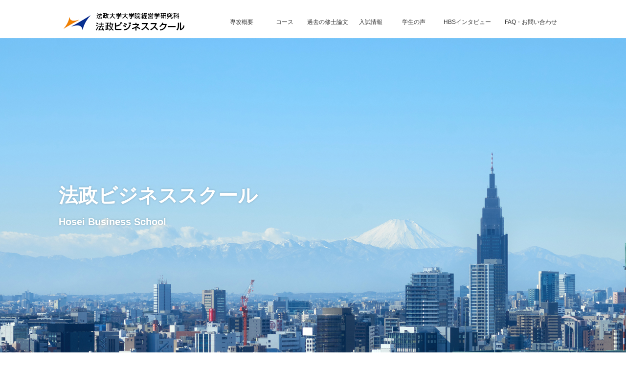

--- FILE ---
content_type: text/html; charset=UTF-8
request_url: https://hbs.ws.hosei.ac.jp/?thesis=%E8%87%AA%E5%8B%95%E4%B8%8B%E6%9B%B8%E3%81%8D-8
body_size: 37195
content:
<!DOCTYPE html>
<html lang="ja" xmlns="http://www.w3.org/1999/html">
<head>
	<meta charset="utf-8">
	<meta name="viewport" content="width=device-width, initial-scale=1">
	<meta http-equiv="X-UA-Compatible" content="IE=edge">
		<!--[if lt IE 9]>
	<script src="https://cdnjs.cloudflare.com/ajax/libs/html5shiv/3.7.2/html5shiv.min.js"></script>
	<script src="https://cdnjs.cloudflare.com/ajax/libs/respond.js/1.4.2/respond.min.js"></script>
	<![endif]-->
<meta name='robots' content='index, follow, max-image-preview:large, max-snippet:-1, max-video-preview:-1' />

	<!-- This site is optimized with the Yoast SEO plugin v22.3 - https://yoast.com/wordpress/plugins/seo/ -->
	<title>産業財取引の営業担当者に求められる資質およびスキルに関する研究 - 法政ビジネススクール（法政大学大学院経営学研究科）</title>
	<link rel="canonical" href="https://hbs.ws.hosei.ac.jp/?thesis=自動下書き-8" />
	<meta property="og:locale" content="ja_JP" />
	<meta property="og:type" content="article" />
	<meta property="og:title" content="産業財取引の営業担当者に求められる資質およびスキルに関する研究 - 法政ビジネススクール（法政大学大学院経営学研究科）" />
	<meta property="og:url" content="https://hbs.ws.hosei.ac.jp/?thesis=自動下書き-8" />
	<meta property="og:site_name" content="法政ビジネススクール（法政大学大学院経営学研究科）" />
	<meta property="article:modified_time" content="2023-04-13T02:26:35+00:00" />
	<meta name="twitter:card" content="summary_large_image" />
	<script type="application/ld+json" class="yoast-schema-graph">{"@context":"https://schema.org","@graph":[{"@type":"WebPage","@id":"https://hbs.ws.hosei.ac.jp/?thesis=%e8%87%aa%e5%8b%95%e4%b8%8b%e6%9b%b8%e3%81%8d-8","url":"https://hbs.ws.hosei.ac.jp/?thesis=%e8%87%aa%e5%8b%95%e4%b8%8b%e6%9b%b8%e3%81%8d-8","name":"産業財取引の営業担当者に求められる資質およびスキルに関する研究 - 法政ビジネススクール（法政大学大学院経営学研究科）","isPartOf":{"@id":"https://hbs.ws.hosei.ac.jp/#website"},"datePublished":"2016-03-18T07:52:51+00:00","dateModified":"2023-04-13T02:26:35+00:00","breadcrumb":{"@id":"https://hbs.ws.hosei.ac.jp/?thesis=%e8%87%aa%e5%8b%95%e4%b8%8b%e6%9b%b8%e3%81%8d-8#breadcrumb"},"inLanguage":"ja","potentialAction":[{"@type":"ReadAction","target":["https://hbs.ws.hosei.ac.jp/?thesis=%e8%87%aa%e5%8b%95%e4%b8%8b%e6%9b%b8%e3%81%8d-8"]}]},{"@type":"BreadcrumbList","@id":"https://hbs.ws.hosei.ac.jp/?thesis=%e8%87%aa%e5%8b%95%e4%b8%8b%e6%9b%b8%e3%81%8d-8#breadcrumb","itemListElement":[{"@type":"ListItem","position":1,"name":"HOME","item":"https://hbs.ws.hosei.ac.jp/"},{"@type":"ListItem","position":2,"name":"産業財取引の営業担当者に求められる資質およびスキルに関する研究"}]},{"@type":"WebSite","@id":"https://hbs.ws.hosei.ac.jp/#website","url":"https://hbs.ws.hosei.ac.jp/","name":"法政ビジネススクール（法政大学大学院経営学研究科）","description":"法政ビジネススクールは、実務的知識のみならず経営学に関連したさまざまな理論を学び、深い理解力、思考能力を持った人材の育成を目指しています。","potentialAction":[{"@type":"SearchAction","target":{"@type":"EntryPoint","urlTemplate":"https://hbs.ws.hosei.ac.jp/?s={search_term_string}"},"query-input":"required name=search_term_string"}],"inLanguage":"ja"}]}</script>
	<!-- / Yoast SEO plugin. -->


<link rel='dns-prefetch' href='//www.googletagmanager.com' />
<link rel='dns-prefetch' href='//cdnjs.cloudflare.com' />
<script type="text/javascript">
/* <![CDATA[ */
window._wpemojiSettings = {"baseUrl":"https:\/\/s.w.org\/images\/core\/emoji\/14.0.0\/72x72\/","ext":".png","svgUrl":"https:\/\/s.w.org\/images\/core\/emoji\/14.0.0\/svg\/","svgExt":".svg","source":{"concatemoji":"https:\/\/hbs.ws.hosei.ac.jp\/wp-includes\/js\/wp-emoji-release.min.js?ver=6.4.7"}};
/*! This file is auto-generated */
!function(i,n){var o,s,e;function c(e){try{var t={supportTests:e,timestamp:(new Date).valueOf()};sessionStorage.setItem(o,JSON.stringify(t))}catch(e){}}function p(e,t,n){e.clearRect(0,0,e.canvas.width,e.canvas.height),e.fillText(t,0,0);var t=new Uint32Array(e.getImageData(0,0,e.canvas.width,e.canvas.height).data),r=(e.clearRect(0,0,e.canvas.width,e.canvas.height),e.fillText(n,0,0),new Uint32Array(e.getImageData(0,0,e.canvas.width,e.canvas.height).data));return t.every(function(e,t){return e===r[t]})}function u(e,t,n){switch(t){case"flag":return n(e,"\ud83c\udff3\ufe0f\u200d\u26a7\ufe0f","\ud83c\udff3\ufe0f\u200b\u26a7\ufe0f")?!1:!n(e,"\ud83c\uddfa\ud83c\uddf3","\ud83c\uddfa\u200b\ud83c\uddf3")&&!n(e,"\ud83c\udff4\udb40\udc67\udb40\udc62\udb40\udc65\udb40\udc6e\udb40\udc67\udb40\udc7f","\ud83c\udff4\u200b\udb40\udc67\u200b\udb40\udc62\u200b\udb40\udc65\u200b\udb40\udc6e\u200b\udb40\udc67\u200b\udb40\udc7f");case"emoji":return!n(e,"\ud83e\udef1\ud83c\udffb\u200d\ud83e\udef2\ud83c\udfff","\ud83e\udef1\ud83c\udffb\u200b\ud83e\udef2\ud83c\udfff")}return!1}function f(e,t,n){var r="undefined"!=typeof WorkerGlobalScope&&self instanceof WorkerGlobalScope?new OffscreenCanvas(300,150):i.createElement("canvas"),a=r.getContext("2d",{willReadFrequently:!0}),o=(a.textBaseline="top",a.font="600 32px Arial",{});return e.forEach(function(e){o[e]=t(a,e,n)}),o}function t(e){var t=i.createElement("script");t.src=e,t.defer=!0,i.head.appendChild(t)}"undefined"!=typeof Promise&&(o="wpEmojiSettingsSupports",s=["flag","emoji"],n.supports={everything:!0,everythingExceptFlag:!0},e=new Promise(function(e){i.addEventListener("DOMContentLoaded",e,{once:!0})}),new Promise(function(t){var n=function(){try{var e=JSON.parse(sessionStorage.getItem(o));if("object"==typeof e&&"number"==typeof e.timestamp&&(new Date).valueOf()<e.timestamp+604800&&"object"==typeof e.supportTests)return e.supportTests}catch(e){}return null}();if(!n){if("undefined"!=typeof Worker&&"undefined"!=typeof OffscreenCanvas&&"undefined"!=typeof URL&&URL.createObjectURL&&"undefined"!=typeof Blob)try{var e="postMessage("+f.toString()+"("+[JSON.stringify(s),u.toString(),p.toString()].join(",")+"));",r=new Blob([e],{type:"text/javascript"}),a=new Worker(URL.createObjectURL(r),{name:"wpTestEmojiSupports"});return void(a.onmessage=function(e){c(n=e.data),a.terminate(),t(n)})}catch(e){}c(n=f(s,u,p))}t(n)}).then(function(e){for(var t in e)n.supports[t]=e[t],n.supports.everything=n.supports.everything&&n.supports[t],"flag"!==t&&(n.supports.everythingExceptFlag=n.supports.everythingExceptFlag&&n.supports[t]);n.supports.everythingExceptFlag=n.supports.everythingExceptFlag&&!n.supports.flag,n.DOMReady=!1,n.readyCallback=function(){n.DOMReady=!0}}).then(function(){return e}).then(function(){var e;n.supports.everything||(n.readyCallback(),(e=n.source||{}).concatemoji?t(e.concatemoji):e.wpemoji&&e.twemoji&&(t(e.twemoji),t(e.wpemoji)))}))}((window,document),window._wpemojiSettings);
/* ]]> */
</script>
<link rel='stylesheet' id='style-css' href='//hbs.ws.hosei.ac.jp/wp-content/themes/hbs/style.css?ver=1745222971' type='text/css' media='all' />
<style id='wp-emoji-styles-inline-css' type='text/css'>

	img.wp-smiley, img.emoji {
		display: inline !important;
		border: none !important;
		box-shadow: none !important;
		height: 1em !important;
		width: 1em !important;
		margin: 0 0.07em !important;
		vertical-align: -0.1em !important;
		background: none !important;
		padding: 0 !important;
	}
</style>
<link rel='stylesheet' id='wp-block-library-css' href='https://hbs.ws.hosei.ac.jp/wp-includes/css/dist/block-library/style.min.css?ver=6.4.7' type='text/css' media='all' />
<style id='classic-theme-styles-inline-css' type='text/css'>
/*! This file is auto-generated */
.wp-block-button__link{color:#fff;background-color:#32373c;border-radius:9999px;box-shadow:none;text-decoration:none;padding:calc(.667em + 2px) calc(1.333em + 2px);font-size:1.125em}.wp-block-file__button{background:#32373c;color:#fff;text-decoration:none}
</style>
<style id='global-styles-inline-css' type='text/css'>
body{--wp--preset--color--black: #000000;--wp--preset--color--cyan-bluish-gray: #abb8c3;--wp--preset--color--white: #ffffff;--wp--preset--color--pale-pink: #f78da7;--wp--preset--color--vivid-red: #cf2e2e;--wp--preset--color--luminous-vivid-orange: #ff6900;--wp--preset--color--luminous-vivid-amber: #fcb900;--wp--preset--color--light-green-cyan: #7bdcb5;--wp--preset--color--vivid-green-cyan: #00d084;--wp--preset--color--pale-cyan-blue: #8ed1fc;--wp--preset--color--vivid-cyan-blue: #0693e3;--wp--preset--color--vivid-purple: #9b51e0;--wp--preset--gradient--vivid-cyan-blue-to-vivid-purple: linear-gradient(135deg,rgba(6,147,227,1) 0%,rgb(155,81,224) 100%);--wp--preset--gradient--light-green-cyan-to-vivid-green-cyan: linear-gradient(135deg,rgb(122,220,180) 0%,rgb(0,208,130) 100%);--wp--preset--gradient--luminous-vivid-amber-to-luminous-vivid-orange: linear-gradient(135deg,rgba(252,185,0,1) 0%,rgba(255,105,0,1) 100%);--wp--preset--gradient--luminous-vivid-orange-to-vivid-red: linear-gradient(135deg,rgba(255,105,0,1) 0%,rgb(207,46,46) 100%);--wp--preset--gradient--very-light-gray-to-cyan-bluish-gray: linear-gradient(135deg,rgb(238,238,238) 0%,rgb(169,184,195) 100%);--wp--preset--gradient--cool-to-warm-spectrum: linear-gradient(135deg,rgb(74,234,220) 0%,rgb(151,120,209) 20%,rgb(207,42,186) 40%,rgb(238,44,130) 60%,rgb(251,105,98) 80%,rgb(254,248,76) 100%);--wp--preset--gradient--blush-light-purple: linear-gradient(135deg,rgb(255,206,236) 0%,rgb(152,150,240) 100%);--wp--preset--gradient--blush-bordeaux: linear-gradient(135deg,rgb(254,205,165) 0%,rgb(254,45,45) 50%,rgb(107,0,62) 100%);--wp--preset--gradient--luminous-dusk: linear-gradient(135deg,rgb(255,203,112) 0%,rgb(199,81,192) 50%,rgb(65,88,208) 100%);--wp--preset--gradient--pale-ocean: linear-gradient(135deg,rgb(255,245,203) 0%,rgb(182,227,212) 50%,rgb(51,167,181) 100%);--wp--preset--gradient--electric-grass: linear-gradient(135deg,rgb(202,248,128) 0%,rgb(113,206,126) 100%);--wp--preset--gradient--midnight: linear-gradient(135deg,rgb(2,3,129) 0%,rgb(40,116,252) 100%);--wp--preset--font-size--small: 13px;--wp--preset--font-size--medium: 20px;--wp--preset--font-size--large: 36px;--wp--preset--font-size--x-large: 42px;--wp--preset--spacing--20: 0.44rem;--wp--preset--spacing--30: 0.67rem;--wp--preset--spacing--40: 1rem;--wp--preset--spacing--50: 1.5rem;--wp--preset--spacing--60: 2.25rem;--wp--preset--spacing--70: 3.38rem;--wp--preset--spacing--80: 5.06rem;--wp--preset--shadow--natural: 6px 6px 9px rgba(0, 0, 0, 0.2);--wp--preset--shadow--deep: 12px 12px 50px rgba(0, 0, 0, 0.4);--wp--preset--shadow--sharp: 6px 6px 0px rgba(0, 0, 0, 0.2);--wp--preset--shadow--outlined: 6px 6px 0px -3px rgba(255, 255, 255, 1), 6px 6px rgba(0, 0, 0, 1);--wp--preset--shadow--crisp: 6px 6px 0px rgba(0, 0, 0, 1);}:where(.is-layout-flex){gap: 0.5em;}:where(.is-layout-grid){gap: 0.5em;}body .is-layout-flow > .alignleft{float: left;margin-inline-start: 0;margin-inline-end: 2em;}body .is-layout-flow > .alignright{float: right;margin-inline-start: 2em;margin-inline-end: 0;}body .is-layout-flow > .aligncenter{margin-left: auto !important;margin-right: auto !important;}body .is-layout-constrained > .alignleft{float: left;margin-inline-start: 0;margin-inline-end: 2em;}body .is-layout-constrained > .alignright{float: right;margin-inline-start: 2em;margin-inline-end: 0;}body .is-layout-constrained > .aligncenter{margin-left: auto !important;margin-right: auto !important;}body .is-layout-constrained > :where(:not(.alignleft):not(.alignright):not(.alignfull)){max-width: var(--wp--style--global--content-size);margin-left: auto !important;margin-right: auto !important;}body .is-layout-constrained > .alignwide{max-width: var(--wp--style--global--wide-size);}body .is-layout-flex{display: flex;}body .is-layout-flex{flex-wrap: wrap;align-items: center;}body .is-layout-flex > *{margin: 0;}body .is-layout-grid{display: grid;}body .is-layout-grid > *{margin: 0;}:where(.wp-block-columns.is-layout-flex){gap: 2em;}:where(.wp-block-columns.is-layout-grid){gap: 2em;}:where(.wp-block-post-template.is-layout-flex){gap: 1.25em;}:where(.wp-block-post-template.is-layout-grid){gap: 1.25em;}.has-black-color{color: var(--wp--preset--color--black) !important;}.has-cyan-bluish-gray-color{color: var(--wp--preset--color--cyan-bluish-gray) !important;}.has-white-color{color: var(--wp--preset--color--white) !important;}.has-pale-pink-color{color: var(--wp--preset--color--pale-pink) !important;}.has-vivid-red-color{color: var(--wp--preset--color--vivid-red) !important;}.has-luminous-vivid-orange-color{color: var(--wp--preset--color--luminous-vivid-orange) !important;}.has-luminous-vivid-amber-color{color: var(--wp--preset--color--luminous-vivid-amber) !important;}.has-light-green-cyan-color{color: var(--wp--preset--color--light-green-cyan) !important;}.has-vivid-green-cyan-color{color: var(--wp--preset--color--vivid-green-cyan) !important;}.has-pale-cyan-blue-color{color: var(--wp--preset--color--pale-cyan-blue) !important;}.has-vivid-cyan-blue-color{color: var(--wp--preset--color--vivid-cyan-blue) !important;}.has-vivid-purple-color{color: var(--wp--preset--color--vivid-purple) !important;}.has-black-background-color{background-color: var(--wp--preset--color--black) !important;}.has-cyan-bluish-gray-background-color{background-color: var(--wp--preset--color--cyan-bluish-gray) !important;}.has-white-background-color{background-color: var(--wp--preset--color--white) !important;}.has-pale-pink-background-color{background-color: var(--wp--preset--color--pale-pink) !important;}.has-vivid-red-background-color{background-color: var(--wp--preset--color--vivid-red) !important;}.has-luminous-vivid-orange-background-color{background-color: var(--wp--preset--color--luminous-vivid-orange) !important;}.has-luminous-vivid-amber-background-color{background-color: var(--wp--preset--color--luminous-vivid-amber) !important;}.has-light-green-cyan-background-color{background-color: var(--wp--preset--color--light-green-cyan) !important;}.has-vivid-green-cyan-background-color{background-color: var(--wp--preset--color--vivid-green-cyan) !important;}.has-pale-cyan-blue-background-color{background-color: var(--wp--preset--color--pale-cyan-blue) !important;}.has-vivid-cyan-blue-background-color{background-color: var(--wp--preset--color--vivid-cyan-blue) !important;}.has-vivid-purple-background-color{background-color: var(--wp--preset--color--vivid-purple) !important;}.has-black-border-color{border-color: var(--wp--preset--color--black) !important;}.has-cyan-bluish-gray-border-color{border-color: var(--wp--preset--color--cyan-bluish-gray) !important;}.has-white-border-color{border-color: var(--wp--preset--color--white) !important;}.has-pale-pink-border-color{border-color: var(--wp--preset--color--pale-pink) !important;}.has-vivid-red-border-color{border-color: var(--wp--preset--color--vivid-red) !important;}.has-luminous-vivid-orange-border-color{border-color: var(--wp--preset--color--luminous-vivid-orange) !important;}.has-luminous-vivid-amber-border-color{border-color: var(--wp--preset--color--luminous-vivid-amber) !important;}.has-light-green-cyan-border-color{border-color: var(--wp--preset--color--light-green-cyan) !important;}.has-vivid-green-cyan-border-color{border-color: var(--wp--preset--color--vivid-green-cyan) !important;}.has-pale-cyan-blue-border-color{border-color: var(--wp--preset--color--pale-cyan-blue) !important;}.has-vivid-cyan-blue-border-color{border-color: var(--wp--preset--color--vivid-cyan-blue) !important;}.has-vivid-purple-border-color{border-color: var(--wp--preset--color--vivid-purple) !important;}.has-vivid-cyan-blue-to-vivid-purple-gradient-background{background: var(--wp--preset--gradient--vivid-cyan-blue-to-vivid-purple) !important;}.has-light-green-cyan-to-vivid-green-cyan-gradient-background{background: var(--wp--preset--gradient--light-green-cyan-to-vivid-green-cyan) !important;}.has-luminous-vivid-amber-to-luminous-vivid-orange-gradient-background{background: var(--wp--preset--gradient--luminous-vivid-amber-to-luminous-vivid-orange) !important;}.has-luminous-vivid-orange-to-vivid-red-gradient-background{background: var(--wp--preset--gradient--luminous-vivid-orange-to-vivid-red) !important;}.has-very-light-gray-to-cyan-bluish-gray-gradient-background{background: var(--wp--preset--gradient--very-light-gray-to-cyan-bluish-gray) !important;}.has-cool-to-warm-spectrum-gradient-background{background: var(--wp--preset--gradient--cool-to-warm-spectrum) !important;}.has-blush-light-purple-gradient-background{background: var(--wp--preset--gradient--blush-light-purple) !important;}.has-blush-bordeaux-gradient-background{background: var(--wp--preset--gradient--blush-bordeaux) !important;}.has-luminous-dusk-gradient-background{background: var(--wp--preset--gradient--luminous-dusk) !important;}.has-pale-ocean-gradient-background{background: var(--wp--preset--gradient--pale-ocean) !important;}.has-electric-grass-gradient-background{background: var(--wp--preset--gradient--electric-grass) !important;}.has-midnight-gradient-background{background: var(--wp--preset--gradient--midnight) !important;}.has-small-font-size{font-size: var(--wp--preset--font-size--small) !important;}.has-medium-font-size{font-size: var(--wp--preset--font-size--medium) !important;}.has-large-font-size{font-size: var(--wp--preset--font-size--large) !important;}.has-x-large-font-size{font-size: var(--wp--preset--font-size--x-large) !important;}
.wp-block-navigation a:where(:not(.wp-element-button)){color: inherit;}
:where(.wp-block-post-template.is-layout-flex){gap: 1.25em;}:where(.wp-block-post-template.is-layout-grid){gap: 1.25em;}
:where(.wp-block-columns.is-layout-flex){gap: 2em;}:where(.wp-block-columns.is-layout-grid){gap: 2em;}
.wp-block-pullquote{font-size: 1.5em;line-height: 1.6;}
</style>
<link rel='stylesheet' id='dashicons-css' href='https://hbs.ws.hosei.ac.jp/wp-includes/css/dashicons.min.css?ver=6.4.7' type='text/css' media='all' />
<link rel='stylesheet' id='mmenu-css' href='https://hbs.ws.hosei.ac.jp/wp-content/plugins/mmenu/css/mmenu.css?ver=30' type='text/css' media='all' />
<script type="text/javascript" src="https://hbs.ws.hosei.ac.jp/wp-includes/js/jquery/jquery.min.js?ver=3.7.1" id="jquery-core-js"></script>
<script type="text/javascript" src="https://hbs.ws.hosei.ac.jp/wp-includes/js/jquery/jquery-migrate.min.js?ver=3.4.1" id="jquery-migrate-js"></script>
<script type="text/javascript" src="https://hbs.ws.hosei.ac.jp/wp-content/plugins/mmenu/js/mmenu.js?ver=30" id="mmenu-js"></script>

<!-- Site Kit によって追加された Google タグ（gtag.js）スニペット -->

<!-- Google アナリティクス スニペット (Site Kit が追加) -->
<script type="text/javascript" src="https://www.googletagmanager.com/gtag/js?id=GT-M6BRBTC" id="google_gtagjs-js" async></script>
<script type="text/javascript" id="google_gtagjs-js-after">
/* <![CDATA[ */
window.dataLayer = window.dataLayer || [];function gtag(){dataLayer.push(arguments);}
gtag("set","linker",{"domains":["hbs.ws.hosei.ac.jp"]});
gtag("js", new Date());
gtag("set", "developer_id.dZTNiMT", true);
gtag("config", "GT-M6BRBTC");
/* ]]> */
</script>

<!-- Site Kit によって追加された終了 Google タグ（gtag.js）スニペット -->
<script type="text/javascript" src="//cdnjs.cloudflare.com/ajax/libs/jquery-easing/1.4.1/jquery.easing.min.js?ver=6.4.7" id="jquery-easing-js"></script>
<link rel="https://api.w.org/" href="https://hbs.ws.hosei.ac.jp/wp-json/" /><link rel='shortlink' href='https://hbs.ws.hosei.ac.jp/?p=1122' />
<link rel="alternate" type="application/json+oembed" href="https://hbs.ws.hosei.ac.jp/wp-json/oembed/1.0/embed?url=https%3A%2F%2Fhbs.ws.hosei.ac.jp%2F%3Fthesis%3D%25e8%2587%25aa%25e5%258b%2595%25e4%25b8%258b%25e6%259b%25b8%25e3%2581%258d-8" />
<link rel="alternate" type="text/xml+oembed" href="https://hbs.ws.hosei.ac.jp/wp-json/oembed/1.0/embed?url=https%3A%2F%2Fhbs.ws.hosei.ac.jp%2F%3Fthesis%3D%25e8%2587%25aa%25e5%258b%2595%25e4%25b8%258b%25e6%259b%25b8%25e3%2581%258d-8&#038;format=xml" />
<meta name="generator" content="Site Kit by Google 1.149.1" /><link rel="icon" href="https://hbs.ws.hosei.ac.jp/wp-content/uploads/2016/03/cropped-favicon-400x400.png" sizes="32x32" />
<link rel="icon" href="https://hbs.ws.hosei.ac.jp/wp-content/uploads/2016/03/cropped-favicon-400x400.png" sizes="192x192" />
<link rel="apple-touch-icon" href="https://hbs.ws.hosei.ac.jp/wp-content/uploads/2016/03/cropped-favicon-400x400.png" />
<meta name="msapplication-TileImage" content="https://hbs.ws.hosei.ac.jp/wp-content/uploads/2016/03/cropped-favicon-400x400.png" />
	<script type="text/javascript">
		(function($) {
			$(window).load(function(){
				$('.ul_floatList05 li').matchHeight();
			});
		})(jQuery);
	</script>
	<script type="text/javascript">
		(function($) {
			$(window).load(function(){
				$('.ul_floatList07 li').matchHeight();
			});
		})(jQuery);
	</script>
</head>
<body>
<a name="pageTop"></a>
<span class="headerWrapper">
<header>
	<!-- 20250331 TOPのロゴにもリンク追加 --->
	<a href="https://hbs.ws.hosei.ac.jp"><img src="https://hbs.ws.hosei.ac.jp/wp-content/themes/hbs/images/logo.png" alt="法政大学大学院経営学研究科 法政ビジネススクール" /></a>
	<nav class="gNav">
	<ul id="menu-%e3%83%a1%e3%83%8b%e3%83%a5%e3%83%bc-1" class="menu"><li id="menu-item-971" class="menu-item menu-item-type-post_type menu-item-object-page menu-item-has-children menu-item-971"><a href="https://hbs.ws.hosei.ac.jp/major/about.html"><span>専攻概要</span></a>
<ul class="sub-menu">
	<li id="menu-item-945" class="menu-item menu-item-type-post_type menu-item-object-page menu-item-945"><a href="https://hbs.ws.hosei.ac.jp/major/about.html"><span>趣旨</span></a></li>
	<li id="menu-item-946" class="menu-item menu-item-type-post_type menu-item-object-page menu-item-946"><a href="https://hbs.ws.hosei.ac.jp/major/tokusyoku.html"><span>特色</span></a></li>
	<li id="menu-item-947" class="menu-item menu-item-type-post_type menu-item-object-page menu-item-947"><a href="https://hbs.ws.hosei.ac.jp/major/program.html"><span>プログラム</span></a></li>
	<li id="menu-item-1005" class="menu-item menu-item-type-post_type menu-item-object-page menu-item-1005"><a href="https://hbs.ws.hosei.ac.jp/major/rinen.html"><span>理念・目的</span></a></li>
	<li id="menu-item-995" class="menu-item menu-item-type-post_type menu-item-object-page menu-item-995"><a href="https://hbs.ws.hosei.ac.jp/major/teacher.html"><span>教員紹介</span></a></li>
	<li id="menu-item-1004" class="menu-item menu-item-type-post_type menu-item-object-page menu-item-1004"><a href="https://hbs.ws.hosei.ac.jp/major/model.html"><span>履修モデル</span></a></li>
</ul>
</li>
<li id="menu-item-952" class="menu-item menu-item-type-custom menu-item-object-custom menu-item-has-children menu-item-952"><a href="http://hbs.ws.hosei.ac.jp/course/entrepreneur.html"><span>コース</span></a>
<ul class="sub-menu">
	<li id="menu-item-1015" class="menu-item menu-item-type-custom menu-item-object-custom menu-item-1015"><a href="http://hbs.ws.hosei.ac.jp/course/entrepreneur.html"><span>企業家養成コース</span></a></li>
	<li id="menu-item-1017" class="menu-item menu-item-type-custom menu-item-object-custom menu-item-1017"><a href="http://hbs.ws.hosei.ac.jp/course/hr.html"><span>人材・組織マネジメントコース</span></a></li>
	<li id="menu-item-1018" class="menu-item menu-item-type-custom menu-item-object-custom menu-item-1018"><a href="http://hbs.ws.hosei.ac.jp/course/marketing.html"><span>マーケティングコース</span></a></li>
	<li id="menu-item-2948" class="menu-item menu-item-type-custom menu-item-object-custom menu-item-2948"><a href="http://hbs.ws.hosei.ac.jp/course/common.html"><span>昼間コース</span></a></li>
</ul>
</li>
<li id="menu-item-5735" class="menu-item menu-item-type-post_type menu-item-object-page menu-item-5735"><a href="https://hbs.ws.hosei.ac.jp/thesis.html"><span>過去の修士論文</span></a></li>
<li id="menu-item-949" class="menu-item menu-item-type-post_type menu-item-object-page menu-item-949"><a href="https://hbs.ws.hosei.ac.jp/exam.html"><span>入試情報</span></a></li>
<li id="menu-item-974" class="menu-item menu-item-type-post_type_archive menu-item-object-voice menu-item-974"><a href="https://hbs.ws.hosei.ac.jp/voice"><span>学生の声</span></a></li>
<li id="menu-item-6259" class="menu-item menu-item-type-custom menu-item-object-custom menu-item-6259"><a href="/interview"><span>HBSインタビュー</span></a></li>
<li id="menu-item-950" class="menu-item menu-item-type-post_type menu-item-object-page menu-item-950"><a href="https://hbs.ws.hosei.ac.jp/faq.html"><span>FAQ・お問い合わせ</span></a></li>
</ul>	</nav>
	<a id="my-button" class="menu-trigger" href="#my-menu">
	<span></span>
	<span></span>
	<span></span>
	<img src="https://hbs.ws.hosei.ac.jp/wp-content/themes/hbs/images/btn_spnav.png" alt="" class="spNav" />
	</a>
</header>
</span>
<!-- slider -->
<section class="topSlider">
	<div id="metaslider-id-888" style="max-width: 1440px; margin: 0 auto;" class="ml-slider-3-97-0 metaslider metaslider-flex metaslider-888 ml-slider ms-theme-default nav-hidden" role="region" aria-roledescription="Slideshow" aria-label="トップスライダー" data-width="1440">
    <div id="metaslider_container_888">
        <div id="metaslider_888" class="flexslider">
            <ul class='slides'>
                <li style="display: block; width: 100%;" class="slide-894 ms-image " aria-roledescription="slide" aria-label="slide-894" data-date="2016-03-15 13:07:09"><img src="https://hbs.ws.hosei.ac.jp/wp-content/uploads/2016/03/img_slide01.jpg" height="680" width="1440" alt="" class="slider-888 slide-894" /></li>
                <li style="display: none; width: 100%;" class="slide-2762 ms-image " aria-roledescription="slide" aria-label="slide-2762" data-date="2016-03-30 14:26:37"><img src="https://hbs.ws.hosei.ac.jp/wp-content/uploads/2016/03/img_slide08.jpg" height="680" width="1440" alt="" class="slider-888 slide-2762" /></li>
                <li style="display: none; width: 100%;" class="slide-2759 ms-image " aria-roledescription="slide" aria-label="slide-2759" data-date="2016-03-29 21:58:07"><img src="https://hbs.ws.hosei.ac.jp/wp-content/uploads/2016/03/img_slide07.jpg" height="680" width="1440" alt="" class="slider-888 slide-2759" /></li>
                <li style="display: none; width: 100%;" class="slide-2755 ms-image " aria-roledescription="slide" aria-label="slide-2755" data-date="2016-03-29 21:50:58"><img src="https://hbs.ws.hosei.ac.jp/wp-content/uploads/2016/03/img_slide04.jpg" height="680" width="1440" alt="" class="slider-888 slide-2755" /></li>
                <li style="display: none; width: 100%;" class="slide-2758 ms-image " aria-roledescription="slide" aria-label="slide-2758" data-date="2016-03-29 21:58:04"><img src="https://hbs.ws.hosei.ac.jp/wp-content/uploads/2016/03/img_slide06.jpg" height="680" width="1440" alt="" class="slider-888 slide-2758" /></li>
                <li style="display: none; width: 100%;" class="slide-2753 ms-image " aria-roledescription="slide" aria-label="slide-2753" data-date="2016-03-29 21:34:26"><img src="https://hbs.ws.hosei.ac.jp/wp-content/uploads/2016/03/img_slide03.jpg" height="680" width="1440" alt="" class="slider-888 slide-2753" /></li>
                <li style="display: none; width: 100%;" class="slide-2752 ms-image " aria-roledescription="slide" aria-label="slide-2752" data-date="2016-03-29 21:34:24"><img src="https://hbs.ws.hosei.ac.jp/wp-content/uploads/2016/03/img_slide02.jpg" height="680" width="1440" alt="" class="slider-888 slide-2752" /></li>
            </ul>
        </div>
        
    </div>
</div>	<h1>法政ビジネススクール<br>Hosei Business School</h1>
</section>
<!-- contents -->
<article>
	<section>
		<h1>NEWS</h1>
		<dl class="dl_list02">
									<dt><time>2025.10.21</time></dt>
			<dd class="label event">イベント</dd>			<dd><a href="https://hbs.ws.hosei.ac.jp/news/202510216705.html">2025年度 第3回個別進学相談会（12/6 オンライン開催）のお知らせ</a></dd>
						<dt><time>2025.10.21</time></dt>
			<dd class="label event">イベント</dd>			<dd><a href="https://hbs.ws.hosei.ac.jp/news/202510216695.html">2025年度 第2回MBAセミナーを開催しました</a></dd>
						<dt><time>2025.09.15</time></dt>
			<dd class="label info">お知らせ</dd>			<dd><a href="https://hbs.ws.hosei.ac.jp/news/202509156655.html">人材・組織マネジメントコースで修論等中間報告会を実施しました</a></dd>
						<dt><time>2025.09.02</time></dt>
			<dd class="label event">イベント</dd>			<dd><a href="https://hbs.ws.hosei.ac.jp/news/202509026651.html">2025年度 第1回MBAセミナー「法政ビジネススクールの研究力と教育力」の動画を公開しました</a></dd>
						<dt><time>2025.08.27</time></dt>
			<dd class="label event">イベント</dd>			<dd><a href="https://hbs.ws.hosei.ac.jp/news/202508276619.html">2025年度 第2回MBAセミナー・個別進学相談会（10/18 オンライン開催）のお知らせ</a></dd>
					</dl>
		<a href="https://hbs.ws.hosei.ac.jp/news" class="btn01"><i class="fa fa-angle-right"></i> 一覧を見る</a>
	</section>
</article>

<article class="topBg01">
	<section>
		<style>
			ul.ul_floatList02 li{
				width: 247px;
			}
			@media only screen and (max-width: 767px){
				ul.ul_floatList02 li {
					width: inherit;
				}
			}
		</style>
		<h1>コースのご紹介</h1>
		<ul class="ul_floatList02">
			<li>
				<a href="/course/entrepreneur.html"></a>
				<section>
					<h1>企業家養成コース</h1>
					<p>企業家になるための決断力と洞察力を徹底的に鍛える</p>
				</section>
			</li>
			<li>
				<a href="/course/hr.html"></a>
				<section>
					<h1>人材・組織マネジメントコース</h1>
					<p>人材と組織の課題について考える人のために</p>
				</section>
			</li>
			<li>
				<a href="/course/marketing.html"></a>
				<section>
					<h1>マーケティングコース</h1>
					<p>マーケティングを深く学びたい人のために</p>
				</section>
			</li>
			<li>
				<a href="/course/common.html"></a>
				<section>
					<h1>昼間コース</h1>
					<p>幅広い領域に渡る専門知識を学習したい人のために</p>
				</section>
			</li>
		</ul>
	</section>
</article>

<article>
	<section>
		<ul class="ul_floatList03">
			<li><a href="/major/about.html" class="btn02"><i class="fa fa-angle-right"></i> 専攻概要</a></li>
			<li><a href="/voice" class="btn02"><i class="fa fa-angle-right"></i> 学生の声</a></li>
		</ul>
	</section>
</article>

<article class="topBg02">
	<section>
		<h1>入試情報</h1>
		<ul class="ul_List02">
			<li><a href="/exam.html" class="btn03"><i class="fa fa-angle-right"></i> 入試日程・進学相談会</a></li>
			            <li>
                <a target="_blank" class="btn03" href="/wp-content/uploads/2025/07/pamphlet_2026.pdf">
                    <i class="fa fa-angle-right"></i> 大学院紹介パンフレット</a>
            </li>
		</ul>
	</section>
</article>

<div class="pageTop">
	<a href="#pageTop"><img src="https://hbs.ws.hosei.ac.jp/wp-content/themes/hbs/images/ico_arrow01.png" alt="ページトップへ" /></a>
</div>
<!-- /content/ -->
<footer>
	<div class="wrap">
		<address>法政ビジネススクール（法政大学大学院経営学研究科）<br>
		〒162-0843 東京都新宿区市谷田町2-15-2　 <br class="spDisplay">TEL / 03-5228-0551～0552</address>
		<ul>
			<li><i class="fa fa-angle-right"></i> <a href="https://www.hosei.ac.jp/gs/keiei/" target="_blank">法政大学サイト 大学院経営学研究科</a></li>
            <li><i class="fa fa-angle-right"></i> <a href="https://www.facebook.com/HoseiKeiei/" target="_blank">法政大学経営学部Facebook</a></li>
		</ul>
		<p class="clear"><small>Copyright &copy; Hosei University. All rights reserved.</small></p>
	</div>
</footer>
<link rel='stylesheet' id='metaslider-flex-slider-css' href='https://hbs.ws.hosei.ac.jp/wp-content/plugins/ml-slider/assets/sliders/flexslider/flexslider.css?ver=3.97.0' type='text/css' media='all' property='stylesheet' />
<link rel='stylesheet' id='metaslider-public-css' href='https://hbs.ws.hosei.ac.jp/wp-content/plugins/ml-slider/assets/metaslider/public.css?ver=3.97.0' type='text/css' media='all' property='stylesheet' />
<style id='metaslider-public-inline-css' type='text/css'>
@media only screen and (max-width: 767px) {body.metaslider-plugin:after { display: none; content: "smartphone"; } .hide-arrows-smartphone .flex-direction-nav, .hide-navigation-smartphone .flex-control-paging, .hide-navigation-smartphone .flex-control-nav, .hide-navigation-smartphone .filmstrip, .hide-slideshow-smartphone, .metaslider-hidden-content.hide-smartphone{ display: none!important; }}@media only screen and (min-width : 768px) and (max-width: 1023px) {body.metaslider-plugin:after { display: none; content: "tablet"; } .hide-arrows-tablet .flex-direction-nav, .hide-navigation-tablet .flex-control-paging, .hide-navigation-tablet .flex-control-nav, .hide-navigation-tablet .filmstrip, .hide-slideshow-tablet, .metaslider-hidden-content.hide-tablet{ display: none!important; }}@media only screen and (min-width : 1024px) and (max-width: 1439px) {body.metaslider-plugin:after { display: none; content: "laptop"; } .hide-arrows-laptop .flex-direction-nav, .hide-navigation-laptop .flex-control-paging, .hide-navigation-laptop .flex-control-nav, .hide-navigation-laptop .filmstrip, .hide-slideshow-laptop, .metaslider-hidden-content.hide-laptop{ display: none!important; }}@media only screen and (min-width : 1440px) {body.metaslider-plugin:after { display: none; content: "desktop"; } .hide-arrows-desktop .flex-direction-nav, .hide-navigation-desktop .flex-control-paging, .hide-navigation-desktop .flex-control-nav, .hide-navigation-desktop .filmstrip, .hide-slideshow-desktop, .metaslider-hidden-content.hide-desktop{ display: none!important; }}
</style>
<script type="text/javascript" src="//hbs.ws.hosei.ac.jp/wp-content/themes/hbs/js/jquery.matchHeight.min.js?ver=1657000932" id="matchHeight-js-js"></script>
<script type="text/javascript" src="https://hbs.ws.hosei.ac.jp/wp-content/plugins/page-links-to/dist/new-tab.js?ver=3.3.7" id="page-links-to-js"></script>
<script type="text/javascript" src="https://hbs.ws.hosei.ac.jp/wp-content/plugins/ml-slider/assets/sliders/flexslider/jquery.flexslider.min.js?ver=3.97.0" id="metaslider-flex-slider-js"></script>
<script type="text/javascript" id="metaslider-flex-slider-js-after">
/* <![CDATA[ */
var metaslider_888 = function($) {
            $('#metaslider_888').flexslider({ 
                slideshowSpeed:6000,
                animation:"fade",
                controlNav:false,
                directionNav:false,
                pauseOnHover:false,
                direction:"horizontal",
                reverse:false,
                keyboard:true,
                touch:true,
                animationSpeed:1000,
                prevText:"&lt;",
                nextText:"&gt;",
                smoothHeight:false,
                fadeFirstSlide:false,
                slideshow:true,
                pausePlay:false,
                showPlayText:false,
                playText:false,
                pauseText:false
            });
            $(document).trigger('metaslider/initialized', '#metaslider_888');
        };
        var timer_metaslider_888 = function() {
            var slider = !window.jQuery ? window.setTimeout(timer_metaslider_888, 100) : !jQuery.isReady ? window.setTimeout(timer_metaslider_888, 1) : metaslider_888(window.jQuery);
        };
        timer_metaslider_888();
/* ]]> */
</script>
<script type="text/javascript" id="metaslider-script-js-extra">
/* <![CDATA[ */
var wpData = {"baseUrl":"https:\/\/hbs.ws.hosei.ac.jp"};
/* ]]> */
</script>
<script type="text/javascript" src="https://hbs.ws.hosei.ac.jp/wp-content/plugins/ml-slider/assets/metaslider/script.min.js?ver=3.97.0" id="metaslider-script-js"></script>
				<script type="text/javascript">
					jQuery.noConflict();
					(
						function ( $ ) {
							$( function () {
								$( "area[href*=\\#],a[href*=\\#]:not([href=\\#]):not([href^='\\#tab']):not([href^='\\#quicktab']):not([href^='\\#pane']):not([href^='#mm-'])" ).click( function () {
									if ( location.pathname.replace( /^\//, '' ) == this.pathname.replace( /^\//, '' ) && location.hostname == this.hostname ) {
										var target = $( this.hash );
										target = target.length ? target : $( '[name=' + this.hash.slice( 1 ) + ']' );
										if ( target.length ) {
											$( 'html,body' ).animate( {
												scrollTop: target.offset().top - 20											},900 , 'easeOutQuint' );
											return false;
										}
									}
								} );
							} );
						}
					)( jQuery );
				</script>
			</body>
</html>

--- FILE ---
content_type: text/css
request_url: https://hbs.ws.hosei.ac.jp/wp-content/themes/hbs/style.css?ver=1745222971
body_size: 55096
content:
/*!
Theme Name: 法政ビジネススクール
Theme URI:
Author:
Author URI: http://kamibu.jp/
Description:
Version: 1.0
License:
License URI:
Tags:
Text Domain:
*//*!
 *  Font Awesome 4.3.0 by @davegandy - http://fontawesome.io - @fontawesome
 *  License - http://fontawesome.io/license (Font: SIL OFL 1.1, CSS: MIT License)
 */@font-face{font-family:'FontAwesome';src:url("fonts/fontawesome-webfont.eot");src:url("fonts/fontawesome-webfont.eot?#iefix") format("embedded-opentype"),url("fonts/fontawesome-webfont.woff2") format("woff2"),url("fonts/fontawesome-webfont.woff") format("woff"),url("fonts/fontawesome-webfont.ttf") format("truetype"),url("fonts/fontawesome-webfont.svg#fontawesomeregular") format("svg");font-weight:normal;font-style:normal}.fa{display:inline-block;font:normal normal normal 14px/1 FontAwesome;font-size:inherit;text-rendering:auto;-webkit-font-smoothing:antialiased;-moz-osx-font-smoothing:grayscale;transform:translate(0, 0)}.fa-lg{font-size:1.3333333333em;line-height:.75em;vertical-align:-15%}.fa-2x{font-size:2em}.fa-3x{font-size:3em}.fa-4x{font-size:4em}.fa-5x{font-size:5em}.fa-fw{width:1.2857142857em;text-align:center}.fa-ul{padding-left:0;margin-left:2.1428571429em;list-style-type:none}.fa-ul>li{position:relative}.fa-li{position:absolute;left:-2.1428571429em;width:2.1428571429em;top:.1428571429em;text-align:center}.fa-li.fa-lg{left:-1.8571428571em}.fa-border{padding:.2em .25em .15em;border:solid 0.08em #eee;border-radius:.1em}.pull-right{float:right}.pull-left{float:left}.fa.pull-left{margin-right:.3em}.fa.pull-right{margin-left:.3em}.fa-spin{-webkit-animation:fa-spin 2s infinite linear;animation:fa-spin 2s infinite linear}.fa-pulse{-webkit-animation:fa-spin 1s infinite steps(8);animation:fa-spin 1s infinite steps(8)}@-webkit-keyframes fa-spin{0%{-webkit-transform:rotate(0deg);transform:rotate(0deg)}100%{-webkit-transform:rotate(359deg);transform:rotate(359deg)}}@keyframes fa-spin{0%{-webkit-transform:rotate(0deg);transform:rotate(0deg)}100%{-webkit-transform:rotate(359deg);transform:rotate(359deg)}}.fa-rotate-90{filter:progid:DXImageTransform.Microsoft.BasicImage(rotation=1);-webkit-transform:rotate(90deg);-ms-transform:rotate(90deg);transform:rotate(90deg)}.fa-rotate-180{filter:progid:DXImageTransform.Microsoft.BasicImage(rotation=2);-webkit-transform:rotate(180deg);-ms-transform:rotate(180deg);transform:rotate(180deg)}.fa-rotate-270{filter:progid:DXImageTransform.Microsoft.BasicImage(rotation=3);-webkit-transform:rotate(270deg);-ms-transform:rotate(270deg);transform:rotate(270deg)}.fa-flip-horizontal{filter:progid:DXImageTransform.Microsoft.BasicImage(rotation=0);-webkit-transform:scale(-1, 1);-ms-transform:scale(-1, 1);transform:scale(-1, 1)}.fa-flip-vertical{filter:progid:DXImageTransform.Microsoft.BasicImage(rotation=2);-webkit-transform:scale(1, -1);-ms-transform:scale(1, -1);transform:scale(1, -1)}:root .fa-rotate-90,:root .fa-rotate-180,:root .fa-rotate-270,:root .fa-flip-horizontal,:root .fa-flip-vertical{filter:none}.fa-stack{position:relative;display:inline-block;width:2em;height:2em;line-height:2em;vertical-align:middle}.fa-stack-1x,.fa-stack-2x{position:absolute;left:0;width:100%;text-align:center}.fa-stack-1x{line-height:inherit}.fa-stack-2x{font-size:2em}.fa-inverse{color:#fff}.fa-glass:before{content:""}.fa-music:before{content:""}.fa-search:before{content:""}.fa-envelope-o:before{content:""}.fa-heart:before{content:""}.fa-star:before{content:""}.fa-star-o:before{content:""}.fa-user:before{content:""}.fa-film:before{content:""}.fa-th-large:before{content:""}.fa-th:before{content:""}.fa-th-list:before{content:""}.fa-check:before{content:""}.fa-remove:before,.fa-close:before,.fa-times:before{content:""}.fa-search-plus:before{content:""}.fa-search-minus:before{content:""}.fa-power-off:before{content:""}.fa-signal:before{content:""}.fa-gear:before,.fa-cog:before{content:""}.fa-trash-o:before{content:""}.fa-home:before{content:""}.fa-file-o:before{content:""}.fa-clock-o:before{content:""}.fa-road:before{content:""}.fa-download:before{content:""}.fa-arrow-circle-o-down:before{content:""}.fa-arrow-circle-o-up:before{content:""}.fa-inbox:before{content:""}.fa-play-circle-o:before{content:""}.fa-rotate-right:before,.fa-repeat:before{content:""}.fa-refresh:before{content:""}.fa-list-alt:before{content:""}.fa-lock:before{content:""}.fa-flag:before{content:""}.fa-headphones:before{content:""}.fa-volume-off:before{content:""}.fa-volume-down:before{content:""}.fa-volume-up:before{content:""}.fa-qrcode:before{content:""}.fa-barcode:before{content:""}.fa-tag:before{content:""}.fa-tags:before{content:""}.fa-book:before{content:""}.fa-bookmark:before{content:""}.fa-print:before{content:""}.fa-camera:before{content:""}.fa-font:before{content:""}.fa-bold:before{content:""}.fa-italic:before{content:""}.fa-text-height:before{content:""}.fa-text-width:before{content:""}.fa-align-left:before{content:""}.fa-align-center:before{content:""}.fa-align-right:before{content:""}.fa-align-justify:before{content:""}.fa-list:before{content:""}.fa-dedent:before,.fa-outdent:before{content:""}.fa-indent:before{content:""}.fa-video-camera:before{content:""}.fa-photo:before,.fa-image:before,.fa-picture-o:before{content:""}.fa-pencil:before{content:""}.fa-map-marker:before{content:""}.fa-adjust:before{content:""}.fa-tint:before{content:""}.fa-edit:before,.fa-pencil-square-o:before{content:""}.fa-share-square-o:before{content:""}.fa-check-square-o:before{content:""}.fa-arrows:before{content:""}.fa-step-backward:before{content:""}.fa-fast-backward:before{content:""}.fa-backward:before{content:""}.fa-play:before{content:""}.fa-pause:before{content:""}.fa-stop:before{content:""}.fa-forward:before{content:""}.fa-fast-forward:before{content:""}.fa-step-forward:before{content:""}.fa-eject:before{content:""}.fa-chevron-left:before{content:""}.fa-chevron-right:before{content:""}.fa-plus-circle:before{content:""}.fa-minus-circle:before{content:""}.fa-times-circle:before{content:""}.fa-check-circle:before{content:""}.fa-question-circle:before{content:""}.fa-info-circle:before{content:""}.fa-crosshairs:before{content:""}.fa-times-circle-o:before{content:""}.fa-check-circle-o:before{content:""}.fa-ban:before{content:""}.fa-arrow-left:before{content:""}.fa-arrow-right:before{content:""}.fa-arrow-up:before{content:""}.fa-arrow-down:before{content:""}.fa-mail-forward:before,.fa-share:before{content:""}.fa-expand:before{content:""}.fa-compress:before{content:""}.fa-plus:before{content:""}.fa-minus:before{content:""}.fa-asterisk:before{content:""}.fa-exclamation-circle:before{content:""}.fa-gift:before{content:""}.fa-leaf:before{content:""}.fa-fire:before{content:""}.fa-eye:before{content:""}.fa-eye-slash:before{content:""}.fa-warning:before,.fa-exclamation-triangle:before{content:""}.fa-plane:before{content:""}.fa-calendar:before{content:""}.fa-random:before{content:""}.fa-comment:before{content:""}.fa-magnet:before{content:""}.fa-chevron-up:before{content:""}.fa-chevron-down:before{content:""}.fa-retweet:before{content:""}.fa-shopping-cart:before{content:""}.fa-folder:before{content:""}.fa-folder-open:before{content:""}.fa-arrows-v:before{content:""}.fa-arrows-h:before{content:""}.fa-bar-chart-o:before,.fa-bar-chart:before{content:""}.fa-twitter-square:before{content:""}.fa-facebook-square:before{content:""}.fa-camera-retro:before{content:""}.fa-key:before{content:""}.fa-gears:before,.fa-cogs:before{content:""}.fa-comments:before{content:""}.fa-thumbs-o-up:before{content:""}.fa-thumbs-o-down:before{content:""}.fa-star-half:before{content:""}.fa-heart-o:before{content:""}.fa-sign-out:before{content:""}.fa-linkedin-square:before{content:""}.fa-thumb-tack:before{content:""}.fa-external-link:before{content:""}.fa-sign-in:before{content:""}.fa-trophy:before{content:""}.fa-github-square:before{content:""}.fa-upload:before{content:""}.fa-lemon-o:before{content:""}.fa-phone:before{content:""}.fa-square-o:before{content:""}.fa-bookmark-o:before{content:""}.fa-phone-square:before{content:""}.fa-twitter:before{content:""}.fa-facebook-f:before,.fa-facebook:before{content:""}.fa-github:before{content:""}.fa-unlock:before{content:""}.fa-credit-card:before{content:""}.fa-rss:before{content:""}.fa-hdd-o:before{content:""}.fa-bullhorn:before{content:""}.fa-bell:before{content:""}.fa-certificate:before{content:""}.fa-hand-o-right:before{content:""}.fa-hand-o-left:before{content:""}.fa-hand-o-up:before{content:""}.fa-hand-o-down:before{content:""}.fa-arrow-circle-left:before{content:""}.fa-arrow-circle-right:before{content:""}.fa-arrow-circle-up:before{content:""}.fa-arrow-circle-down:before{content:""}.fa-globe:before{content:""}.fa-wrench:before{content:""}.fa-tasks:before{content:""}.fa-filter:before{content:""}.fa-briefcase:before{content:""}.fa-arrows-alt:before{content:""}.fa-group:before,.fa-users:before{content:""}.fa-chain:before,.fa-link:before{content:""}.fa-cloud:before{content:""}.fa-flask:before{content:""}.fa-cut:before,.fa-scissors:before{content:""}.fa-copy:before,.fa-files-o:before{content:""}.fa-paperclip:before{content:""}.fa-save:before,.fa-floppy-o:before{content:""}.fa-square:before{content:""}.fa-navicon:before,.fa-reorder:before,.fa-bars:before{content:""}.fa-list-ul:before{content:""}.fa-list-ol:before{content:""}.fa-strikethrough:before{content:""}.fa-underline:before{content:""}.fa-table:before{content:""}.fa-magic:before{content:""}.fa-truck:before{content:""}.fa-pinterest:before{content:""}.fa-pinterest-square:before{content:""}.fa-google-plus-square:before{content:""}.fa-google-plus:before{content:""}.fa-money:before{content:""}.fa-caret-down:before{content:""}.fa-caret-up:before{content:""}.fa-caret-left:before{content:""}.fa-caret-right:before{content:""}.fa-columns:before{content:""}.fa-unsorted:before,.fa-sort:before{content:""}.fa-sort-down:before,.fa-sort-desc:before{content:""}.fa-sort-up:before,.fa-sort-asc:before{content:""}.fa-envelope:before{content:""}.fa-linkedin:before{content:""}.fa-rotate-left:before,.fa-undo:before{content:""}.fa-legal:before,.fa-gavel:before{content:""}.fa-dashboard:before,.fa-tachometer:before{content:""}.fa-comment-o:before{content:""}.fa-comments-o:before{content:""}.fa-flash:before,.fa-bolt:before{content:""}.fa-sitemap:before{content:""}.fa-umbrella:before{content:""}.fa-paste:before,.fa-clipboard:before{content:""}.fa-lightbulb-o:before{content:""}.fa-exchange:before{content:""}.fa-cloud-download:before{content:""}.fa-cloud-upload:before{content:""}.fa-user-md:before{content:""}.fa-stethoscope:before{content:""}.fa-suitcase:before{content:""}.fa-bell-o:before{content:""}.fa-coffee:before{content:""}.fa-cutlery:before{content:""}.fa-file-text-o:before{content:""}.fa-building-o:before{content:""}.fa-hospital-o:before{content:""}.fa-ambulance:before{content:""}.fa-medkit:before{content:""}.fa-fighter-jet:before{content:""}.fa-beer:before{content:""}.fa-h-square:before{content:""}.fa-plus-square:before{content:""}.fa-angle-double-left:before{content:""}.fa-angle-double-right:before{content:""}.fa-angle-double-up:before{content:""}.fa-angle-double-down:before{content:""}.fa-angle-left:before{content:""}.fa-angle-right:before{content:""}.fa-angle-up:before{content:""}.fa-angle-down:before{content:""}.fa-desktop:before{content:""}.fa-laptop:before{content:""}.fa-tablet:before{content:""}.fa-mobile-phone:before,.fa-mobile:before{content:""}.fa-circle-o:before{content:""}.fa-quote-left:before{content:""}.fa-quote-right:before{content:""}.fa-spinner:before{content:""}.fa-circle:before{content:""}.fa-mail-reply:before,.fa-reply:before{content:""}.fa-github-alt:before{content:""}.fa-folder-o:before{content:""}.fa-folder-open-o:before{content:""}.fa-smile-o:before{content:""}.fa-frown-o:before{content:""}.fa-meh-o:before{content:""}.fa-gamepad:before{content:""}.fa-keyboard-o:before{content:""}.fa-flag-o:before{content:""}.fa-flag-checkered:before{content:""}.fa-terminal:before{content:""}.fa-code:before{content:""}.fa-mail-reply-all:before,.fa-reply-all:before{content:""}.fa-star-half-empty:before,.fa-star-half-full:before,.fa-star-half-o:before{content:""}.fa-location-arrow:before{content:""}.fa-crop:before{content:""}.fa-code-fork:before{content:""}.fa-unlink:before,.fa-chain-broken:before{content:""}.fa-question:before{content:""}.fa-info:before{content:""}.fa-exclamation:before{content:""}.fa-superscript:before{content:""}.fa-subscript:before{content:""}.fa-eraser:before{content:""}.fa-puzzle-piece:before{content:""}.fa-microphone:before{content:""}.fa-microphone-slash:before{content:""}.fa-shield:before{content:""}.fa-calendar-o:before{content:""}.fa-fire-extinguisher:before{content:""}.fa-rocket:before{content:""}.fa-maxcdn:before{content:""}.fa-chevron-circle-left:before{content:""}.fa-chevron-circle-right:before{content:""}.fa-chevron-circle-up:before{content:""}.fa-chevron-circle-down:before{content:""}.fa-html5:before{content:""}.fa-css3:before{content:""}.fa-anchor:before{content:""}.fa-unlock-alt:before{content:""}.fa-bullseye:before{content:""}.fa-ellipsis-h:before{content:""}.fa-ellipsis-v:before{content:""}.fa-rss-square:before{content:""}.fa-play-circle:before{content:""}.fa-ticket:before{content:""}.fa-minus-square:before{content:""}.fa-minus-square-o:before{content:""}.fa-level-up:before{content:""}.fa-level-down:before{content:""}.fa-check-square:before{content:""}.fa-pencil-square:before{content:""}.fa-external-link-square:before{content:""}.fa-share-square:before{content:""}.fa-compass:before{content:""}.fa-toggle-down:before,.fa-caret-square-o-down:before{content:""}.fa-toggle-up:before,.fa-caret-square-o-up:before{content:""}.fa-toggle-right:before,.fa-caret-square-o-right:before{content:""}.fa-euro:before,.fa-eur:before{content:""}.fa-gbp:before{content:""}.fa-dollar:before,.fa-usd:before{content:""}.fa-rupee:before,.fa-inr:before{content:""}.fa-cny:before,.fa-rmb:before,.fa-yen:before,.fa-jpy:before{content:""}.fa-ruble:before,.fa-rouble:before,.fa-rub:before{content:""}.fa-won:before,.fa-krw:before{content:""}.fa-bitcoin:before,.fa-btc:before{content:""}.fa-file:before{content:""}.fa-file-text:before{content:""}.fa-sort-alpha-asc:before{content:""}.fa-sort-alpha-desc:before{content:""}.fa-sort-amount-asc:before{content:""}.fa-sort-amount-desc:before{content:""}.fa-sort-numeric-asc:before{content:""}.fa-sort-numeric-desc:before{content:""}.fa-thumbs-up:before{content:""}.fa-thumbs-down:before{content:""}.fa-youtube-square:before{content:""}.fa-youtube:before{content:""}.fa-xing:before{content:""}.fa-xing-square:before{content:""}.fa-youtube-play:before{content:""}.fa-dropbox:before{content:""}.fa-stack-overflow:before{content:""}.fa-instagram:before{content:""}.fa-flickr:before{content:""}.fa-adn:before{content:""}.fa-bitbucket:before{content:""}.fa-bitbucket-square:before{content:""}.fa-tumblr:before{content:""}.fa-tumblr-square:before{content:""}.fa-long-arrow-down:before{content:""}.fa-long-arrow-up:before{content:""}.fa-long-arrow-left:before{content:""}.fa-long-arrow-right:before{content:""}.fa-apple:before{content:""}.fa-windows:before{content:""}.fa-android:before{content:""}.fa-linux:before{content:""}.fa-dribbble:before{content:""}.fa-skype:before{content:""}.fa-foursquare:before{content:""}.fa-trello:before{content:""}.fa-female:before{content:""}.fa-male:before{content:""}.fa-gittip:before,.fa-gratipay:before{content:""}.fa-sun-o:before{content:""}.fa-moon-o:before{content:""}.fa-archive:before{content:""}.fa-bug:before{content:""}.fa-vk:before{content:""}.fa-weibo:before{content:""}.fa-renren:before{content:""}.fa-pagelines:before{content:""}.fa-stack-exchange:before{content:""}.fa-arrow-circle-o-right:before{content:""}.fa-arrow-circle-o-left:before{content:""}.fa-toggle-left:before,.fa-caret-square-o-left:before{content:""}.fa-dot-circle-o:before{content:""}.fa-wheelchair:before{content:""}.fa-vimeo-square:before{content:""}.fa-turkish-lira:before,.fa-try:before{content:""}.fa-plus-square-o:before{content:""}.fa-space-shuttle:before{content:""}.fa-slack:before{content:""}.fa-envelope-square:before{content:""}.fa-wordpress:before{content:""}.fa-openid:before{content:""}.fa-institution:before,.fa-bank:before,.fa-university:before{content:""}.fa-mortar-board:before,.fa-graduation-cap:before{content:""}.fa-yahoo:before{content:""}.fa-google:before{content:""}.fa-reddit:before{content:""}.fa-reddit-square:before{content:""}.fa-stumbleupon-circle:before{content:""}.fa-stumbleupon:before{content:""}.fa-delicious:before{content:""}.fa-digg:before{content:""}.fa-pied-piper:before{content:""}.fa-pied-piper-alt:before{content:""}.fa-drupal:before{content:""}.fa-joomla:before{content:""}.fa-language:before{content:""}.fa-fax:before{content:""}.fa-building:before{content:""}.fa-child:before{content:""}.fa-paw:before{content:""}.fa-spoon:before{content:""}.fa-cube:before{content:""}.fa-cubes:before{content:""}.fa-behance:before{content:""}.fa-behance-square:before{content:""}.fa-steam:before{content:""}.fa-steam-square:before{content:""}.fa-recycle:before{content:""}.fa-automobile:before,.fa-car:before{content:""}.fa-cab:before,.fa-taxi:before{content:""}.fa-tree:before{content:""}.fa-spotify:before{content:""}.fa-deviantart:before{content:""}.fa-soundcloud:before{content:""}.fa-database:before{content:""}.fa-file-pdf-o:before{content:""}.fa-file-word-o:before{content:""}.fa-file-excel-o:before{content:""}.fa-file-powerpoint-o:before{content:""}.fa-file-photo-o:before,.fa-file-picture-o:before,.fa-file-image-o:before{content:""}.fa-file-zip-o:before,.fa-file-archive-o:before{content:""}.fa-file-sound-o:before,.fa-file-audio-o:before{content:""}.fa-file-movie-o:before,.fa-file-video-o:before{content:""}.fa-file-code-o:before{content:""}.fa-vine:before{content:""}.fa-codepen:before{content:""}.fa-jsfiddle:before{content:""}.fa-life-bouy:before,.fa-life-buoy:before,.fa-life-saver:before,.fa-support:before,.fa-life-ring:before{content:""}.fa-circle-o-notch:before{content:""}.fa-ra:before,.fa-rebel:before{content:""}.fa-ge:before,.fa-empire:before{content:""}.fa-git-square:before{content:""}.fa-git:before{content:""}.fa-hacker-news:before{content:""}.fa-tencent-weibo:before{content:""}.fa-qq:before{content:""}.fa-wechat:before,.fa-weixin:before{content:""}.fa-send:before,.fa-paper-plane:before{content:""}.fa-send-o:before,.fa-paper-plane-o:before{content:""}.fa-history:before{content:""}.fa-genderless:before,.fa-circle-thin:before{content:""}.fa-header:before{content:""}.fa-paragraph:before{content:""}.fa-sliders:before{content:""}.fa-share-alt:before{content:""}.fa-share-alt-square:before{content:""}.fa-bomb:before{content:""}.fa-soccer-ball-o:before,.fa-futbol-o:before{content:""}.fa-tty:before{content:""}.fa-binoculars:before{content:""}.fa-plug:before{content:""}.fa-slideshare:before{content:""}.fa-twitch:before{content:""}.fa-yelp:before{content:""}.fa-newspaper-o:before{content:""}.fa-wifi:before{content:""}.fa-calculator:before{content:""}.fa-paypal:before{content:""}.fa-google-wallet:before{content:""}.fa-cc-visa:before{content:""}.fa-cc-mastercard:before{content:""}.fa-cc-discover:before{content:""}.fa-cc-amex:before{content:""}.fa-cc-paypal:before{content:""}.fa-cc-stripe:before{content:""}.fa-bell-slash:before{content:""}.fa-bell-slash-o:before{content:""}.fa-trash:before{content:""}.fa-copyright:before{content:""}.fa-at:before{content:""}.fa-eyedropper:before{content:""}.fa-paint-brush:before{content:""}.fa-birthday-cake:before{content:""}.fa-area-chart:before{content:""}.fa-pie-chart:before{content:""}.fa-line-chart:before{content:""}.fa-lastfm:before{content:""}.fa-lastfm-square:before{content:""}.fa-toggle-off:before{content:""}.fa-toggle-on:before{content:""}.fa-bicycle:before{content:""}.fa-bus:before{content:""}.fa-ioxhost:before{content:""}.fa-angellist:before{content:""}.fa-cc:before{content:""}.fa-shekel:before,.fa-sheqel:before,.fa-ils:before{content:""}.fa-meanpath:before{content:""}.fa-buysellads:before{content:""}.fa-connectdevelop:before{content:""}.fa-dashcube:before{content:""}.fa-forumbee:before{content:""}.fa-leanpub:before{content:""}.fa-sellsy:before{content:""}.fa-shirtsinbulk:before{content:""}.fa-simplybuilt:before{content:""}.fa-skyatlas:before{content:""}.fa-cart-plus:before{content:""}.fa-cart-arrow-down:before{content:""}.fa-diamond:before{content:""}.fa-ship:before{content:""}.fa-user-secret:before{content:""}.fa-motorcycle:before{content:""}.fa-street-view:before{content:""}.fa-heartbeat:before{content:""}.fa-venus:before{content:""}.fa-mars:before{content:""}.fa-mercury:before{content:""}.fa-transgender:before{content:""}.fa-transgender-alt:before{content:""}.fa-venus-double:before{content:""}.fa-mars-double:before{content:""}.fa-venus-mars:before{content:""}.fa-mars-stroke:before{content:""}.fa-mars-stroke-v:before{content:""}.fa-mars-stroke-h:before{content:""}.fa-neuter:before{content:""}.fa-facebook-official:before{content:""}.fa-pinterest-p:before{content:""}.fa-whatsapp:before{content:""}.fa-server:before{content:""}.fa-user-plus:before{content:""}.fa-user-times:before{content:""}.fa-hotel:before,.fa-bed:before{content:""}.fa-viacoin:before{content:""}.fa-train:before{content:""}.fa-subway:before{content:""}.fa-medium:before{content:""}.bx-wrapper .bx-controls-auto,.bx-wrapper .bx-pager{position:absolute;bottom:-30px;width:100%}.bx-wrapper .bx-controls-auto .bx-controls-auto-item,.bx-wrapper .bx-pager .bx-pager-item{display:inline-block;*zoom:1;*display:inline}.bx-wrapper{margin:0 auto 60px;padding:0;*zoom:1}.bx-wrapper img{max-width:100%;display:block}.bx-wrapper .bx-pager{text-align:center;font-size:.85em;font-family:Arial;font-weight:bold;color:#666;padding-top:20px}.bx-wrapper .bx-pager.bx-default-pager a{background:#b69c5b;text-indent:-9999px;display:block;width:10px;height:10px;margin:0 5px;outline:0;border-radius:5px}.bx-wrapper .bx-pager.bx-default-pager a:hover{background:#44486d}.bx-wrapper .bx-pager.bx-default-pager a.active{background:#44486d}.bx-wrapper .bx-controls-auto{text-align:center}.bx-wrapper .bx-controls-auto .bx-start{display:block;text-indent:-9999px;width:10px;height:11px;outline:0;background:url(../img/controls.png) -86px -11px no-repeat;margin:0 3px}.bx-wrapper .bx-controls-auto .bx-start:hover{background-position:-86px 0}.bx-wrapper .bx-controls-auto .bx-start.active{background-position:-86px 0}.bx-wrapper .bx-controls-auto .bx-stop{display:block;text-indent:-9999px;width:9px;height:11px;outline:0;background:url(../img/controls.png) -86px -44px no-repeat;margin:0 3px}.bx-wrapper .bx-controls-auto .bx-stop:hover{background-position:-86px -33px}.bx-wrapper .bx-controls-auto .bx-stop.active{background-position:-86px -33px}.bx-wrapper .bx-loading{min-height:50px;background:url(../images/bx_loader.gif) center center no-repeat #fff;height:100%;width:100%;position:absolute;top:0;left:0}.bx-wrapper .bx-prev{left:0;background:url(../images/portal/yajirusi_l.gif) no-repeat}.bx-wrapper .bx-prev:hover{background-position:0 -80px}.bx-wrapper .bx-next{right:0;background:url(../images/portal/yajirusi_r.gif) no-repeat}.bx-wrapper .bx-next:hover{background-position:0 -80px}.bx-wrapper .bx-caption{position:absolute;bottom:0;left:0;background:rgba(80,80,80,0.75);width:100%}.bx-wrapper .bx-caption span{color:#fff;font-family:Arial;display:block;font-size:.85em;padding:10px}.bx-wrapper .bx-controls-direction a{position:absolute;top:50%;margin-top:-40px;outline:0;width:15px;height:80px;text-indent:-9999px}.bx-wrapper .bx-controls-direction a.disabled{display:none}.bx-wrapper .bx-controls.bx-has-controls-auto.bx-has-pager .bx-pager{text-align:left;width:80%}.bx-wrapper .bx-controls.bx-has-controls-auto.bx-has-pager .bx-controls-auto{right:0;width:35px}*{box-sizing:border-box}html{font-size:62.5%}body{color:#2e2e2e;font-family:'ヒラギノ角ゴ ProN W3', 'Hiragino Kaku Gothic ProN','游ゴシック', YuGothic, 'メイリオ', Meiryo, sans-serif;font-size:1.4rem;line-height:1.8 !important;margin:0;padding:0}body>section:first-of-type{margin-top:78px}.wrap{margin:0 auto;width:1020px;position:relative;overflow:hidden}.wrap02{margin:0 0 60px;overflow:hidden}.wrap05{margin:0 0 60px;overflow:hidden}.pageTop{padding:60px 0 20px;text-align:center}.pageTop a,.pageTop img{border:0}#pageTop a,#pageTop img{border:0}.aligncenter{display:block;margin:0 auto}.alignright{float:right;margin:0 0 25px 25px}.alignleft{float:left;margin:0 25px 25px 0}a:link{color:#073190;text-decoration:none}a:visited{color:#073190}a:hover{color:#073190;text-decoration:underline}a:hover img{filter:alpha(opacity=70);-moz-opacity:0.70;opacity:0.70}a:active{color:#073190}.headerWrapper{background-color:white;display:block;position:fixed;z-index:1001;top:0;width:100%}header{margin:0 auto;padding:25px 0 0;width:1020px}header img{float:left}header .spNav{display:none}.mm-menu{margin-top:70px !important}nav.gNav{float:right;font-size:1.2rem;padding:0;width:700px}nav.gNav ul{list-style:none;margin:0;padding:0}nav.gNav ul li{float:left;position:relative;width:88px}nav.gNav ul li:nth-last-of-type(1),nav.gNav ul li:nth-last-of-type(2){width:130px}nav.gNav ul li.current-menu-ancestor a,nav.gNav ul li.current-menu-item a{color:#f08200;font-weight:bold}nav.gNav ul li.current-menu-ancestor ul li a,nav.gNav ul li.current-menu-item ul li a{color:#2e2e2e;font-weight:normal;padding:8px 20px;text-align:left}nav.gNav ul li.current-menu-ancestor ul li a:hover,nav.gNav ul li.current-menu-item ul li a:hover{background:#f08200;border:none;color:#fff;font-weight:normal}nav.gNav ul li.current-menu-ancestor ul li a span,nav.gNav ul li.current-menu-item ul li a span{padding:0}nav.gNav ul li a{color:#2e2e2e;display:block;padding:5px 0 12px;text-align:center;text-decoration:none}nav.gNav ul li a span{display:inline-block;padding:5px 0 10px;width:100%}nav.gNav ul li a:hover{color:#f08200;font-weight:bold}nav.gNav ul li a:hover+ul{display:block;z-index:23000}nav.gNav ul li a.current{color:#f08200;font-weight:bold}nav.gNav ul li ul{background:#f6fbff;border-top:#f08200 4px solid;display:none;position:absolute;top:52px;z-index:20000}nav.gNav ul li ul li{float:none;width:auto;display:table-row;white-space:nowrap}nav.gNav ul li ul:hover{border-top:#f08200 4px solid;display:block;top:52px;z-index:22000}nav.gNav ul li ul a{color:#2e2e2e;font-weight:normal;padding:8px 20px;text-align:left}nav.gNav ul li ul a:hover{background:#f08200;border:none;color:#fff;font-weight:normal}nav.gNav ul li ul a span{padding:0}footer{background:#233e8b;color:#fff;padding:60px 0}footer address{font-style:normal}footer a:link{color:#fff;text-decoration:none}footer a:visited{color:#fff}footer a:hover{color:#fff;text-decoration:underline}footer ul{margin:10px 0}footer li{float:left;margin:0 20px 0 0}.topSlider{margin:0;padding:0;position:relative}.topSlider h1{color:#fff;font-size:2.0rem;margin:0 -520px;left:50%;position:absolute;top:285px;text-align:left;text-shadow:0px 0px 4px rgba(0,0,0,0.2);width:1020px}.topSlider h1:first-line{font-size:4.0rem;font-weight:bold}article section{margin:0 auto;padding:60px 0;width:1020px}article.topBg01{background:url("images/bg_top01.jpg") center;background-size:cover;height:371px}article.topBg02{background:url("images/bg_top02.jpg") center;background-size:cover;height:350px}section.catch{display:table;height:228px;text-align:center;width:100%}section.catch.news{background:url("images/bg_news.jpg") no-repeat center;background-size:cover}section.catch.course{background:url("images/bg_course.jpg") no-repeat center;background-size:cover}section.catch.major{background:url("images/bg_major.jpg") no-repeat center;background-size:cover}section.catch.exam{background:url("images/bg_exam.jpg") no-repeat center;background-size:cover}section.catch.voice{background:url("images/bg_voice.jpg") no-repeat center;background-size:cover}section.catch.interview{background:url("images/bg_interview.jpg") no-repeat center;background-size:cover}section.catch.faq{background:url("images/bg_faq.jpg") no-repeat center;background-size:cover}section.catch h1{color:#fff;display:table-cell;font-family:arial, sans-serif;letter-spacing:0.2em;font-size:3.0rem;font-weight:normal;text-shadow:0px 0px 5px rgba(0,0,0,0.3);vertical-align:middle}.content{padding:42px 0 0;width:980px}.content .ul_floatList04,.content .ul_floatList08{margin:0 -10px 60px 0}.content p{margin:0 0 20px 0}.content p:nth-of-type(1){margin:0 0 20px 0}.content p:nth-last-of-type(1){margin:0}.content p.lead{font-size:2.0rem;font-weight:bold;margin:0 0 60px;text-align:center}.content img.fleft{margin:0 30px 30px 0}.content img.fright{margin:0 0 30px 30px}#breadcrumb{margin:15px auto 0;width:980px}.pageNav{padding:0;margin:30px 0 0;overflow:hidden;text-align:center}.pageNav span{display:block;padding:10px 0}.pageNav span.current{background:#073190;color:#fff;display:inline-block;margin:0 1px;padding:3px 10px}.pageNav span.dots{display:inline-block}.pageNav a{background:#c2c2c2;color:#fff;text-decoration:none;display:inline-block;margin:0 1px;padding:3px 10px}.pageNav a:hover{background:#073190}h1{font-size:2.4rem;font-weight:bold;margin:0 0 30px}.content time:first-child{color:#073190;display:inline-block;margin:0 0 15px}.content h1{color:#073190}.content h1.h1_01{border-bottom:solid 3px #073190;font-size:2.0rem;font-weight:normal;margin:0 0 30px;padding:0 0 20px}.content h1.h1_02{font-size:3.0rem;letter-spacing:0.1em;margin:0 0 30px;text-align:center}.content h1.h1_03{font-size:3.0rem;letter-spacing:0.1em;margin:62px 0 42px 0;text-align:center}.content h1.h1_03:nth-of-type(1){margin:0 0 42px}.content h2{color:#073190;letter-spacing:0.1em;clear:left}.content h2.h2_01{border-bottom:solid 3px #073190;font-size:2.0rem;font-weight:normal;margin:60px 0 30px;padding:0 0 15px}.content h2.h2_02{color:#2e2e2e;font-size:2.0rem;font-weight:bold;margin:0 0 30px}.content h2.h2_02.floatTtl{float:left;margin:0 20px 30px 0}.content h2.h2_02.floatTtl+a{display:block;margin:8px 0 0}.content h3{border:solid 1px #073190;color:#073190;font-size:1.8rem;font-weight:normal;margin:50px 0 30px;padding:10px 15px;clear:left}.content h2+h3{margin:15px 0 15px !important}.content h4{border-left:3px solid #073190;color:#073190;font-size:1.8rem;font-weight:normal;margin:33px 0 20px;padding:0 0 0 15px;clear:left}.content h3+h4{margin:15px 0 15px !important}.wp_social_bookmarking_light{margin:0 0 10px 0;text-align:right}.wp_social_bookmarking_light>div{display:inline-block;margin:0 0 0 10px}.wp_social_bookmarking_light .wsbl_facebook_like span{height:28px !important}.fColor01{color:#005899}.box01{background:#e8f5fc;margin:0 0 30px;padding:25px}.box02{border:#66abd2 1px solid;margin:0 0 30px;padding:25px}figure.imgBox01{float:right;margin:0 0 0 30px;width:400px}figure.imgBox01 img{margin:0 0 20px}figure.imgBox01 img:nth-last-of-type(1){margin:0}.imgBox02{float:left;margin:0 30px 0 0;width:185px}.imgBox02 p:first-line{font-size:2.0rem}.imgBox03{float:left;margin:0 30px 0 0;width:185px}.imgBox03 p:first-line{font-size:2.0rem}.content table{border:#e6e6e6 1px solid;border-collapse:collapse;margin:0 0 30px 0;width:100%}.content table th{background:#3f61af;border:#e6e6e6 1px solid;color:#fff;font-weight:normal;padding:10px 10px 7px}.content table td{border:#e6e6e6 1px solid;padding:10px 10px 7px}.content .tbl01 th{background:#f7f7f7;border:#e6e6e6 1px solid;color:#2e2e2e;font-weight:normal;padding:10px 10px 7px;text-align:left;white-space:nowrap}.content .tbl01 td a:after{content:"\f1c1";color:#e14545;font-family:FontAwesome;margin-left:5px}ul{list-style:none;margin:0;padding:0}.content ul{list-style:none;margin:0 0 30px 0}.content ul li{background:url("images/ico_dot01.png") no-repeat 8px 0.6em;margin:0 0 10px 0;padding:0 0 0 18px}ul.ul_floatList01{overflow:hidden;zoom:1}ul.ul_floatList01 li{display:inline-block}.content ul.ul_floatList01 li{margin:0 5px 0 0}ul.ul_floatList02{margin:0 -10px 0 0;padding:0;overflow:hidden}ul.ul_floatList02 li{background:#fff;height:196px;float:left;list-style:none;margin:0 10px 0 0;padding:50px 10px 0;position:relative;width:196px}ul.ul_floatList02 li section{padding:0;width:100%}ul.ul_floatList02 li a{height:100%;position:absolute;top:0;left:0;text-indent:-9999px;width:100%;z-index:1000}ul.ul_floatList02 li:hover{background-color:rgba(255,255,255,0.7)}ul.ul_floatList02 li h1{color:#3f61af;font-size:1.6rem;margin:0 0 10px;text-align:center}ul.ul_floatList02 li p{margin:0}ul.ul_floatList03{list-style:none;margin:0;padding:0;overflow:hidden}ul.ul_floatList03 li{float:right;width:500px}ul.ul_floatList03 li:first-child{float:left}ul.ul_floatList04{list-style:none;margin:0 -10px -10px 0;padding:0;overflow:hidden}ul.ul_floatList04 li{float:left;margin:0 10px 10px 0;padding:0;width:320px}ul.ul_floatList08{list-style:none;margin:0 -10px -10px 0;padding:0;overflow:hidden}ul.ul_floatList08 li{float:left;margin:0 8px 10px 0;padding:0;width:239px}ul.ul_floatList05{list-style:none;margin:0 -12px 0 0;padding:0;overflow:hidden}ul.ul_floatList05 li{border:#e6e6e6 1px solid;float:left;margin:0 12px 12px 0;padding:20px;position:relative;text-align:center;width:236px}ul.ul_floatList05 li img{margin:0 0 20px}ul.ul_floatList05 li p{line-height:2;text-align:left}ul.ul_floatList05 li p:first-line{font-weight:bold}ul.ul_floatList05 li a{height:100%;position:absolute;top:0;left:0;text-indent:-9999px;width:100%;z-index:1000}ul.ul_floatList05 li:hover{background:#efefef}ul.ul_floatList06{margin:0 -10px 0 0;padding:0;overflow:hidden}ul.ul_floatList06 li{background:#ccc;color:#fff;height:123px;float:left;font-size:1.6rem;list-style:none;margin:0 10px 0 0;padding:30px 10px 0;text-align:center;position:relative;width:188px}ul.ul_floatList06 li i{margin:0 0 0 -7px;position:absolute;bottom:20px;left:50%}ul.ul_floatList06 li a{height:100%;position:absolute;top:0;left:0;text-indent:-9999px;width:100%;z-index:1000}ul.ul_floatList06 li:nth-of-type(1){background:#e28383}ul.ul_floatList06 li:nth-of-type(2){background:#e1984a}ul.ul_floatList06 li:nth-of-type(3){background:#5aae78;padding:20px 10px 0}ul.ul_floatList06 li:nth-of-type(4){background:#6bb5cd}ul.ul_floatList06 li:nth-of-type(5){background:#617bb5;padding:20px 10px 0}ul.ul_floatList06 li:hover{filter:alpha(opacity=70);-moz-opacity:0.70;opacity:0.70}ul.ul_floatList07{margin:0 -20px 40px 0;overflow:hidden}ul.ul_floatList07 li{border:#e6e6e6 1px solid;float:left;margin:0 20px 20px 0;padding:25px 20px;width:480px;position:relative;overflow:hidden}ul.ul_floatList07 li a{height:100%;position:absolute;top:0;left:0;text-indent:-9999px;width:100%;z-index:1000}ul.ul_floatList07 li:hover{background:#efefef}ul.ul_floatList07 li section{padding:0;width:100%}ul.ul_floatList07 li h1{color:#073190;font-size:1.8rem;font-weight:600;margin:0 0 10px;line-height:1.6 !important}ul.ul_floatList07 li p{margin:0 0 5px;line-height:1.6 !important}ul.ul_floatList07 li p.name{font-weight:bold;font-size:1.6rem;margin:0 0 5px}ul.ul_floatList07 li figure{float:right;margin:40px 0 0 10px}ul.ul_List01 li{margin:0 0 5px}ul.ul_List01 li a{background:url("images/ico_dot01.png") no-repeat 8px 0.5em;padding:0 0 0 12px}ul.ul_List02 li{background:none;margin:0 0 20px;padding:0}.content ol{margin:0 0 30px 0;padding:0}.content ol li{list-style:decimal;margin:0 0 5px 1.3em}.content dl{margin:0 0 30px 0}.content dl dt{font-weight:bold}.content dl dd{margin:0 0 20px 0}dl.dl_list01 dt{background:url("images/ico_dot01.png") no-repeat 8px 0.6em;font-weight:bold;padding:0 0 0 18px}dl.dl_list01 dt dd{margin:0 0 0 18px}dl.dl_list02{margin:0;overflow:hidden}dl.dl_list02 dt{clear:both;float:left;margin:0 0 25px;width:7em}dl.dl_list02 dt time{margin:0 0 0 !important}dl.dl_list02 dd{float:left;margin:0 0 25px 15px;width:835px}dl.dl_list02 dd.label{color:#fff;font-size:1.2rem;margin:0 0 25px;text-align:center;width:6em}dl.dl_list02 dd.label.info{background:#3f61af}dl.dl_list02 dd.label.event{background:#f69523}dl.dl_list02 dd.label.examination{background:#f69523}dl.dl_list02 a:link{color:#2e2e2e}dl.dl_list02 a:visited{color:#2e2e2e}dl.dl_list02 a:hover{color:#2e2e2e}dl.dl_list02 a:active{color:#2e2e2e}.content dl.dl_list02 dd{width:795px}.content dl.dl_list02 dd.label{width:6em}dl.dl_list03{margin:0 0 -30px}dl.dl_list03 dt{clear:both;float:left;margin:0 0 30px;width:8em}dl.dl_list03 dd{margin:0 0 30px;padding:0 0 0 10em}dl.dl_list03 dd p{margin:0 0 20px}.content a[target="_blank"]{background:url("images/ico_cmn_blank.png") right center no-repeat !important;line-height:30px !important;padding:0 15px 0 0 !important}.content a.noIco[target="_blank"]{background:none !important;line-height:1.6 !important;padding:0 !important}.link01{background:url("images/ico_cmn_link.png") no-repeat 4px center !important;padding:0 0 0 15px !important}.partitionWrap{overflow:hidden;zoom:1}.partitionWrap img.fright{margin:0 0 30px 30px}.partitionWrap img.fleft{margin:0 30px 30px 0}.partitionWrap .halfBox{float:left}.partitionWrap .halfBox:nth-of-type(2n){float:right}.halfBox{width:480px}.btn01{border:#2e2e2e 1px solid;color:#2e2e2e;display:table;margin:0 auto;padding:8px 25px;text-decoration:none}.btn01:link{color:#2e2e2e;text-decoration:none}.btn01:visited{color:#2e2e2e}.btn01:hover{background:#3f61af;border:#3f61af 1px solid;color:#fff}.btn02{background:#3f61af;border:#3f61af 1px solid;color:#fff;display:table;font-size:1.8rem;margin:0 auto;padding:44px 20px;text-align:center;text-decoration:none;width:500px}.btn02:link{color:#fff;text-decoration:none}.btn02:visited{color:#fff}.btn02:hover{background:#fff;border:#3f61af 1px solid;color:#3f61af}.btn03{border:#2e2e2e 1px solid;color:#2e2e2e;display:table;font-size:1.6rem;margin:0;padding:18px 20px;text-decoration:none;width:300px}.btn03:link{color:#2e2e2e;text-decoration:none}.btn03:visited{color:#2e2e2e}.btn03:hover{background:#fff;border:#2e2e2e 1px solid}.btn04{border:#cccccc 1px solid;color:#2e2e2e;display:table;margin:0 auto;padding:20px 0;text-decoration:none;text-align:center;width:240px;position:relative}.btn04 i{color:#073190;font-size:2.2rem;font-weight:bold;position:absolute;left:10px}.btn04:link{color:#2e2e2e;text-decoration:none}.btn04:visited{color:#2e2e2e}.btn04:hover{background:#3f61af;color:#fff}.btn04:hover i{color:#fff}.btn05{border:#cccccc 1px solid;color:#2e2e2e;display:table;margin:0 auto;padding:20px 0;text-decoration:none;text-align:center;width:100%;position:relative}.btn05 i{color:#073190;font-size:2.2rem;font-weight:bold;position:absolute;right:20px}.btn05:link{color:#2e2e2e;text-decoration:none}.btn05:visited{color:#2e2e2e}.btn05:hover{background:#3f61af;color:#fff}.btn05:hover i{color:#fff}.btn05.current{background:#3f61af;color:#fff}.btn05.current i{color:#fff}.form p{margin:0}.form legend{background:#f3f3f3;border-bottom:solid 1px #CCC;font-weight:bold;font-size:1.4rem;vertical-align:top;margin:30px 0 0 0;padding:15px 15px 8px 15px}.form legend .required{margin:0 0 0 10px}.form fieldset{padding:20px 0 40px}.form .required{background:#B70000;border-radius:5px;color:#fff;font-size:90%;font-weight:normal;padding:2px 5px}.form dl{display:table;margin:0;width:100%;overflow:hidden}.form dl dt{background:#f5f5f5;border-bottom:solid 1px #CCC;display:table-cell;padding:15px;overflow:hidden;vertical-align:middle;width:25%}.form dl dt span{float:right}.form dl dd{border-bottom:solid 1px #CCC;display:table-cell;padding:15px;vertical-align:middle;width:75%}.form .list01{margin:0;padding:0;overflow:hidden}.form .list01 li{margin:0;padding:1%;border-bottom:1px solid #CCC;float:left;width:50%}.form .list01 li:last-child{border-bottom:none}.form .list01 .listText01{background:#f8f8f7;font-size:90%;margin:5px 0 0 0;padding:10px 20px}.form .list01 p{margin:0 0 10px}.form input{font-size:120%;padding:4px}.form input[type=number]::-webkit-inner-spin-button,.form input[type=number]::-webkit-outer-spin-button{-webkit-appearance:none;margin:0}.form input[type=radio]{margin:0 5px 0 3px}.form input[type=checkbox]{margin:0 5px 0 3px}.form select{font-size:150%;margin:0 1px}.form textarea{width:90%;padding:1%}.form .name{overflow:hidden}.form .name input{margin:0 20px 0 10px;width:12em}.form .birthday input{width:6em}.form .address input{width:90%}.form .mail input{width:25em}.form .tel input{width:15em}.form .zip input{width:6em}.form .zip input:nth-of-type(2){width:8em}.form .checkBox01 legend+p{margin:0 0 20px}.form .submitBtn{margin:10px 0 30px 0;text-align:center}.form .submitBtn input{background-color:#666;border-style:none;color:#fff;font-size:1.2em;padding:8px 50px}.form .submitBtn input:hover{background-color:#999}.mw-wp-form_image img{max-width:300px}.bx-wrapper{text-align:center}.bx-wrapper ul{margin:0;padding:0}.topSlider .metaslider{height:680px;overflow:hidden;max-width:100% !important}.topSlider .metaslider li{width:100%;text-align:center}.topSlider .metaslider img{height:auto;width:100%;min-height:680px;min-width:1440px}.mt0{margin-top:0 !important}.mt05{margin-top:0.5em !important}.mt1{margin-top:1em !important}.mt2{margin-top:2em !important}.mt3{margin-top:3em !important}.mt5{margin-top:5px !important}.mt10{margin-top:10px !important}.mt15{margin-top:15px !important}.mt20{margin-top:20px !important}.mt30{margin-top:30px !important}.mt40{margin-top:40px !important}.mt50{margin-top:50px !important}.mt60{margin-top:60px !important}.mr0{margin-right:0 !important}.mr05{margin-right:0.5em !important}.mr1{margin-right:1em !important}.mr2{margin-right:2em !important}.mr3{margin-right:3em !important}.mr5{margin-right:5px !important}.mr10{margin-right:10px !important}.mr15{margin-right:15px !important}.mr20{margin-right:20px !important}.mr30{margin-right:30px !important}.mr40{margin-right:40px !important}.mr50{margin-right:50px !important}.mb0{margin-bottom:0 !important}.mb05{margin-bottom:0.5em !important}.mb1{margin-bottom:1em !important}.mb2{margin-bottom:2em !important}.mb3{margin-bottom:3em !important}.mb5{margin-bottom:5px !important}.mb10{margin-bottom:10px !important}.mb15{margin-bottom:15px !important}.mb20{margin-bottom:20px !important}.mb30{margin-bottom:30px !important}.mb40{margin-bottom:40px !important}.mb50{margin-bottom:50px !important}.ml0{margin-left:0 !important}.ml05{margin-left:0.5em !important}.ml1{margin-left:1em !important}.ml2{margin-left:2em !important}.ml3{margin-left:3em !important}.ml5{margin-left:5px !important}.ml10{margin-left:10px !important}.ml15{margin-left:15px !important}.ml20{margin-left:20px !important}.ml30{margin-left:30px !important}.ml40{margin-left:40px !important}.ml50{margin-left:50px !important}.pd10{padding:10px !important}.pd15{padding:15px !important}.pd20{padding:20px !important}.pt0{padding-top:0 !important}.pt05{padding-top:0.5em !important}.pt1{padding-top:1em !important}.pt2{padding-top:2em !important}.pt3{padding-top:3em !important}.pt5{padding-top:5px !important}.pt10{padding-top:10px !important}.pt15{padding-top:15px !important}.pt20{padding-top:20px !important}.pt30{padding-top:30px !important}.pt40{padding-top:40px !important}.pt50{padding-top:50px !important}.pr0{padding-right:0 !important}.pr05{padding-right:0.5em !important}.pr1{padding-right:1em !important}.pr2{padding-right:2em !important}.pr3{padding-right:3em !important}.pr5{padding-right:5px !important}.pr10{padding-right:10px !important}.pr15{padding-right:15px !important}.pr20{padding-right:20px !important}.pr30{padding-right:30px !important}.pr40{padding-right:40px !important}.pr50{padding-right:50px !important}.pb0{padding-bottom:0 !important}.pb05{padding-bottom:0.5em !important}.pb1{padding-bottom:1em !important}.pb2{padding-bottom:2em !important}.pb3{padding-bottom:3em !important}.pb5{padding-bottom:5px !important}.pb10{padding-bottom:10px !important}.pb15{padding-bottom:15px !important}.pb20{padding-bottom:20px !important}.pb30{padding-bottom:30px !important}.pb40{padding-bottom:40px !important}.pb50{padding-bottom:50px !important}.pl0{padding-left:0 !important}.pl05{padding-left:0.5em !important}.pl1{padding-left:1em !important}.pl2{padding-left:2em !important}.pl3{padding-left:3em !important}.pl5{padding-left:5px !important}.pl10{padding-left:10px !important}.pl15{padding-left:15px !important}.pl20{padding-left:20px !important}.pl30{padding-left:30px !important}.pl40{padding-left:40px !important}.pl50{padding-left:50px !important}.fs9{font-size:0.9rem}.fs10{font-size:1.0rem}.fs12{font-size:1.2rem}.fs14{font-size:1.4rem}.fs18{font-size:1.8rem}.fs16{font-size:1.6rem}.fs20{font-size:2.0rem}.fNormal{font-weight:normal}.fBold{font-weight:bold}.fItalic{font-style:italic}.flL{display:inline;float:left}.flR{display:inline;float:right}.ft{overflow:hidden;zoom:1}.fleft{float:left}.fright{float:right}.spclear{float:right;margin:0 0 25px 25px}.taLeft{text-align:left}.taRight{text-align:right}.taCenter{text-align:center}.clear{clear:both}.block{display:block}.inline{display:inline}.hide{display:none}.noBg{background:none !important}.underLine{text-decoration:underline}.noLine{text-decoration:none}.noBd{border:none !important}.noBdT{border-top:none !important}.noBdR{border-right:none !important}.noBdB{border-bottom:none !important}.noBdL{border-left:none !important}.positionR{position:relative !important}.spDisplay{display:none}.spDisplayBlock{display:none}.clearfix,header,nav.gNav ul:after{*zoom:1}.clearfix:after,header:after,nav.gNav ul:after{content:"";display:table;clear:both}@media only screen and (max-width: 767px){.wrap{width:100%}.wrap02{margin:0 0 30px;overflow:hidden}.wrap05{display:flex;flex-direction:column;margin:0 0 30px;overflow:hidden}img{max-width:100%}a:hover img{filter:alpha(opacity=100);-moz-opacity:1;opacity:1}header{margin:0 auto;padding:20px 15px 10px;width:100%}header .spNav{display:block;float:right;margin:7px 0 0;width:25px}nav.gNav{display:none}footer{padding:25px 15px}.topSlider h1{font-size:1.0rem;margin:0;left:15px;top:36%;width:80%}.topSlider h1:first-line{font-size:2.0rem}article section{padding:30px 15px;width:100%}article.topBg01{background:#f5f5f5;height:auto;text-align:center}article.topBg02{background:#f5f5f5;height:auto;text-align:center}section.catch{height:95px;width:100%}section.catch h1{font-size:2.0rem}.content{padding:30px 15px 0;width:100%}.content .ul_floatList04,.content .ul_floatList08{margin:0 0 30px 0}.content p{margin:0 0 15px 0}.content p:nth-last-of-type(1){margin:0}.content p:nth-of-type(1){margin:0 0 15px 0}.content p.lead{font-size:1.6rem;font-weight:bold;margin:0 0 30px;text-align:left}.content img.fleft{float:none;margin:0 0 15px 0;width:100%}.content img.alignleft{float:none;margin:0 0 15px 0;width:100%;height:auto}.content img.fright{float:none;margin:0 0 15px 0;width:100%;height:auto}.content img.alignright{float:none;margin:0 0 15px 0;width:100%;height:auto}.content img.aligncenter{float:none;margin:0 0 15px 0;width:100%;height:auto}.content .ul_floatList01.taRight{text-align:left}.content .ul_floatList01.taRight li{padding:0}#breadcrumb{display:none}h1{font-size:2.0rem;margin:0 0 20px}.content time:first-child{color:#073190;display:inline-block;margin:0}.content h1.h1_01{font-size:1.8rem;margin:0 0 15px;padding:0 0 5px}.content h1.h1_02{font-size:2.0rem;letter-spacing:0.1em;margin:0 0 15px;text-align:center}.content h1.h1_03{font-size:2.0rem;letter-spacing:0.1em;margin:30px 0;text-align:center}.content h1.h1_03:nth-of-type(1){margin:0 0 30px}.content h2.h2_01{border-bottom:solid 3px #073190;font-size:1.8rem;font-weight:normal;margin:30px 0 15px;padding:0 0 10px}.content h2.h2_02{color:#2e2e2e;font-size:2.0rem;font-weight:bold;margin:0 0 15px}.content h2.h2_02.floatTtl{float:left;font-size:1.4rem;margin:0 20px 15px 0}.content h2.h2_02.floatTtl+a{margin:0}.content h3{font-size:1.8rem;margin:25px 0 15px;padding:10px 15px}.content h2+h3{margin:15px 0 15px !important}figure.imgBox01{float:none;margin:0 0 15px;width:100%;order:2}figure.imgBox01 img{margin:0 0 15px;width:100%}figure.imgBox01 img:nth-last-of-type(1){margin:0}figure.imgBox01+.wrap04{margin:0 0 15px;order:1}.imgBox02{float:none;margin:0 0 15px 0;width:100%;overflow:hidden}.imgBox02 img{float:left;margin:0;width:25%}.imgBox02 p{float:right;width:73%}.imgBox02 p:first-line{font-size:1.8rem;font-weight:bold}.imgBox03{margin:0 15px 15px 0;width:32%;overflow:hidden}.imgBox03 img{float:none;margin:0;width:100%}.imgBox03+.wrap02{display:inline}.imgBox03+.wrap02 h2{line-height:1.5;font-size:1.8rem}.imgBox03+.wrap02 p{clear:both}.imgBox03+.wrap02 p:nth-of-type(1):first-line{font-weight:bold}.imgBox03+.wrap02 p:nth-last-of-type(1){margin:0 0 30px}.content table.tbl01{margin:0 0 15px 0}.content table.tbl01 th{display:block;padding:5px 5px 2px;width:100%}.content table.tbl01 td{display:block;padding:5px 5px 2px;width:100%}.content table.tbl01 td:nth-of-type(1){width:100%}div.scroll_box{width:100%;overflow-x:auto;margin-bottom:10px}div.scroll_box table{margin:0 0 10px 0;width:100%}div.scroll_box table th{white-space:nowrap}div.scroll_box table td{padding:5px 5px 2px;white-space:nowrap}div.scroll_box::-webkit-scrollbar{height:5px}div.scroll_box::-webkit-scrollbar-track{border-radius:5px;background:#eee}div.scroll_box::-webkit-scrollbar-thumb{border-radius:5px;background:#666}.content ul{margin:0 0 15px 0}ul.ul_floatList02{margin:0}ul.ul_floatList02 li{background:#fff;height:auto;float:none;margin:0 0 10px 0;padding:20px 12px;width:100%}ul.ul_floatList02 li h1{color:#3f61af;font-size:1.6rem;margin:0 0 10px;text-align:center}ul.ul_floatList02 li p{margin:0;text-align:left}ul.ul_floatList03 li{float:none;width:100%}ul.ul_floatList03 li:first-child{margin:0 0 20px;float:none}ul.ul_floatList04,ul.ul_floatList08{list-style:none;margin:0;padding:0;overflow:hidden}ul.ul_floatList04 li,ul.ul_floatList08 li{float:none;margin:0 0 1%;padding:0;width:100%}ul.ul_floatList05{margin:0}ul.ul_floatList05 li{float:none;margin:0 0 12px 0;padding:12px;text-align:left;width:100%;overflow:hidden}ul.ul_floatList05 li img{float:left;margin:0;width:20%}ul.ul_floatList05 li p{clear:none !important;float:right;min-height:auto !important;width:77%}ul.ul_floatList06{margin:0;padding:0;overflow:hidden}ul.ul_floatList06 li{background:#ccc;color:#fff;float:none;font-size:1.4rem;height:auto;list-style:none;margin:0 0 10px 0;padding:15px 15px !important;text-align:left;width:100%}ul.ul_floatList06 li i{margin:-7px 0 0 0;position:absolute;left:auto;top:50%;right:15px}ul.ul_floatList06 li:hover{filter:alpha(opacity=100);-moz-opacity:1;opacity:1}ul.ul_floatList07{margin:0 0 15px 0;overflow:hidden}ul.ul_floatList07 li{float:none;margin:0 0 15px 0;padding:15px;width:100%}ul.ul_floatList07 li h1{font-size:1.4rem;margin:0 0 10px;padding:0 0 0 29%}ul.ul_floatList07 li p{margin:0 0 5px;padding:0 0 0 29%}ul.ul_floatList07 li p.name{font-weight:bold;margin:0 0 5px}ul.ul_floatList07 li figure{float:left;margin:0;width:25%}.content dl{margin:0 0 30px 0}.content dl dt{font-weight:bold}dl.dl_list02 dt{clear:both;float:left;margin:0;width:7em}dl.dl_list02 dt time{color:#073190;display:inline-block;margin:0 0 5px}dl.dl_list02 dd{clear:both;float:none;margin:0 0 25px;width:100%}dl.dl_list02 dd.label{clear:none;float:left;margin:0;width:6em}dl.dl_list02 a:link{color:#2e2e2e}dl.dl_list02 a:visited{color:#2e2e2e}dl.dl_list02 a:hover{color:#2e2e2e}dl.dl_list02 a:active{color:#2e2e2e}.content dl.dl_list02 dd{width:100%}.content dl.dl_list02 dd.label{width:6em}dl.dl_list03{margin:0}dl.dl_list03 dt{float:none;margin:0;width:100%}dl.dl_list03 dd{margin:0 0 15px;padding:0}dl.dl_list03 dd p{margin:0 0 15px}.btn02{font-size:1.8rem;padding:15px 20px;width:100%}.btn03{background:#fff;font-size:1.8rem;margin:0;padding:15px 20px;text-align:left;width:100%}.btn05{padding:20px 10px;text-align:left}.btn05 i{color:#073190;font-size:2.2rem;font-weight:bold;position:absolute;right:10px}input[type="checkbox"]{-webkit-appearance:none;position:relative;margin-right:5px;border-radius:8px;border:2px solid #4c4c4c;-webkit-box-sizing:border-box;width:28px;height:28px;background:-webkit-gradient(linear, left top, left bottom, from(#fdfdfd), to(#d1d1d1))}input[type="checkbox"]:checked{background:-webkit-gradient(linear, left top, left bottom, from(#353535), to(#8f8f8f))}input[type="checkbox"]:checked:before{position:absolute;left:1px;top:17px;display:block;-webkit-box-shadow:0 1px 1px #000;content:"";width:10px;height:4px;background:#FFFFFF;-webkit-transform:rotate(45deg);-webkit-transform-origin:right center}input[type="checkbox"]:checked:after{display:block;position:absolute;left:9px;top:17px;content:"";-webkit-box-shadow:0 1px 1px #000;width:19px;height:4px;background:#FFFFFF;-webkit-transform:rotate(-53deg);-webkit-transform-origin:left center}input[type="radio"]{-webkit-appearance:none;position:relative;margin-right:5px;border-radius:14px;border:2px solid #4c4c4c;-webkit-box-sizing:border-box;width:28px;height:28px;background:-webkit-gradient(linear, left top, left bottom, from(#fdfdfd), to(#d1d1d1));vertical-align:middle}input[type="radio"]:checked{background:-webkit-gradient(linear, left top, left bottom, from(#353535), to(#8f8f8f))}input[type="radio"]:checked:before{position:absolute;left:50%;top:50%;display:block;margin:-5px 0 0 -5px;-webkit-box-shadow:0 2px 1px #000;content:"";border-radius:5px;width:10px;height:10px;background:-webkit-gradient(linear, left top, left bottom, from(#fdfdfd), to(#d1d1d1))}.topSlider .metaslider{height:auto;overflow:hidden}.topSlider .metaslider li{width:100%;text-align:center}.topSlider .metaslider img{height:auto !important;width:100%;min-height:inherit;min-width:100%}.spDisplay{display:inline}.spDisplayBlock{display:block}.pcDisplay{display:none}.spclear{clear:both;margin:0 auto 30px auto;text-align:center;float:none}}

/*# sourceMappingURL=style.css.map */